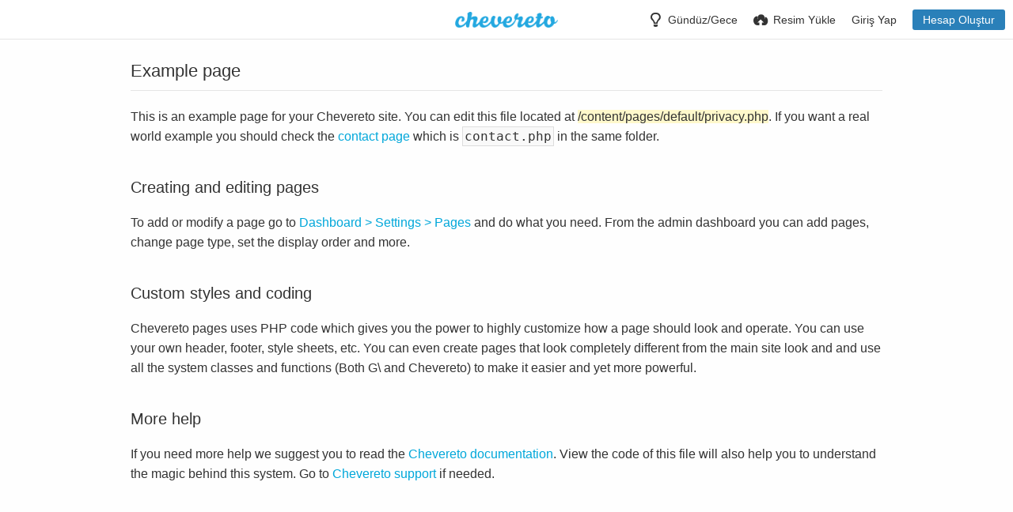

--- FILE ---
content_type: text/html; charset=utf-8
request_url: http://upanh.nhatkythuthuat.com/page/privacy/?lang=tr
body_size: 39550
content:
<!DOCTYPE HTML>
<html xml:lang="tr" lang="tr" dir="ltr" class="device-nonmobile tone-light top-bar-white unsafe-blur-off" prefix="og: http://ogp.me/ns#">

<head>
        <meta charset="utf-8">
    <meta name="apple-mobile-web-app-status-bar-style" content="black">
    <meta name="apple-mobile-web-app-capable" content="yes">
    <meta name="viewport" content="width=device-width, initial-scale=1">
    <meta name="theme-color" content="#FFFFFF">
            <title>Privacy - Úp ảnh (Türkçe)</title>

    <meta name="generator" content="Chevereto Free 1.3.0">
<link rel="stylesheet" href="http://upanh.nhatkythuthuat.com/lib/Peafowl/peafowl.min.css?198068b3cdca651ae033a746f970a50d">
<link rel="stylesheet" href="http://upanh.nhatkythuthuat.com/app/themes/Peafowl/style.min.css?198068b3cdca651ae033a746f970a50d">

<script data-cfasync="false">document.documentElement.className+=" js";var devices=["phone","phablet","tablet","laptop","desktop","largescreen"],window_to_device=function(){for(var e=[480,768,992,1200,1880,2180],t=[],n="",d=document.documentElement.clientWidth||document.getElementsByTagName("body")[0].clientWidth||window.innerWidth,c=0;c<devices.length;++c)d>=e[c]&&t.push(devices[c]);for(0==t.length&&t.push(devices[0]),n=t[t.length-1],c=0;c<devices.length;++c)document.documentElement.className=document.documentElement.className.replace(devices[c],""),c==devices.length-1&&(document.documentElement.className+=" "+n),document.documentElement.className=document.documentElement.className.replace(/\s+/g," ");if("laptop"==n||"desktop"==n){var o=document.getElementById("pop-box-mask");null!==o&&o.parentNode.removeChild(o)}};window_to_device(),window.onresize=window_to_device;function jQueryLoaded(){!function(n,d){n.each(readyQ,function(d,e){n(e)}),n.each(bindReadyQ,function(e,i){n(d).bind("ready",i)})}(jQuery,document)}!function(n,d,e){function i(d,e){"ready"==d?n.bindReadyQ.push(e):n.readyQ.push(d)}n.readyQ=[],n.bindReadyQ=[];var u={ready:i,bind:i};n.$=n.jQuery=function(n){return n===d||void 0===n?u:void i(n)}}(window,document);
            </script>


    <link rel="shortcut icon" href="http://upanh.nhatkythuthuat.com/content/images/system/default/favicon.png">
    <link rel="icon" type="image/png" href="http://upanh.nhatkythuthuat.com/content/images/system/default/favicon.png" sizes="192x192">
    <link rel="apple-touch-icon" href="http://upanh.nhatkythuthuat.com/content/images/system/default/favicon.png" sizes="180x180">

    <meta property="og:type" content="website" />
<meta property="og:url" content="http://upanh.nhatkythuthuat.com/page/privacy" />
<meta property="og:title" content="Úp ảnh online" />
<meta property="og:image" content="http://upanh.nhatkythuthuat.com/content/images/system/default/home_cover.jpg" />
<meta property="og:site_name" content="Úp ảnh" />
<meta name="twitter:card" content="summary">
<meta name="twitter:title" content="Privacy (Türkçe)">
<style>
a,
a.number-figures:hover, a.number-figures:hover *,
.input .icon-input-submit:hover, .input .icon-input-submit:focus, .input .icon-input-submit.focus,
.btn.default.outline, .pop-btn-text,
.top-bar.white .top-btn-text:hover:not(.btn), .top-bar.white .opened .top-btn-text:not(.btn),
.ios .top-bar.white .opened .top-btn-text:not(.btn),
.ios .top-bar.white .opened .top-btn-text:not(.top-btn-number),
.breadcrum-text a:hover,
.content-tabs li:hover a,
.upload-box-heading .icon,
.list-item-image-btn:hover span,
.content-listing-pagination a:hover {
	color: #00A7DA;
}

.menu-box [role=button]:hover,
input:focus, textarea:focus, select:focus, input.search:focus, .input-focus,
.tone-dark input:focus, .tone-dark textarea:focus, .tone-dark select:focus, .tone-dark input.search:focus, .tone-dark .input-focus,
.btn.default.outline,
.btn.active,
.content-tabs li:hover, .content-tabs li.current, .content-tabs li.visited, .content-tabs li.visited:hover,
.content-tabs li.current,
.list-item:hover .list-item-avatar-cover,
input:focus, textarea:focus, select:focus, input.search:focus, .input-focus,
.tone-dark input:focus, .tone-dark textarea:focus, .tone-dark select:focus, .tone-dark input.search:focus, .tone-dark .input-focus {
	border-color: #00A7DA;
}

.btn.active,
html:not(.phone) .pop-box-menu a:hover, .pop-box-menu a.focus,
.list-item-image-btn.liked,
.list-item-desc .user:hover {
	background-color: #00A7DA;
}

.pop-btn-text .arrow-down,
.top-bar.white .top-btn-text:hover .arrow-down, .top-bar.white .opened .arrow-down,
.ios .top-bar.white .opened .top-btn-text .arrow-down,
.header-content-breadcrum a:hover .arrow-down {
	border-top-color: #00A7DA;
}

.top-bar ul .pop-btn.current, .top-bar ul .top-btn-el.current {
	border-bottom-color: #00A7DA;
}

.header-content-breadcrum a:hover .arrow-right {
	border-left-color: #00A7DA;
}

</style>
            <link rel="alternate" hreflang="x-default" href="http://upanh.nhatkythuthuat.com/page/privacy">
            <link rel="alternate" hreflang="pl" href="http://upanh.nhatkythuthuat.com/page/privacy/?lang=pl">
<link rel="alternate" hreflang="he" href="http://upanh.nhatkythuthuat.com/page/privacy/?lang=he">
<link rel="alternate" hreflang="hu" href="http://upanh.nhatkythuthuat.com/page/privacy/?lang=hu">
<link rel="alternate" hreflang="fi" href="http://upanh.nhatkythuthuat.com/page/privacy/?lang=fi">
<link rel="alternate" hreflang="ru" href="http://upanh.nhatkythuthuat.com/page/privacy/?lang=ru">
<link rel="alternate" hreflang="pt-br" href="http://upanh.nhatkythuthuat.com/page/privacy/?lang=pt-BR">
<link rel="alternate" hreflang="ko" href="http://upanh.nhatkythuthuat.com/page/privacy/?lang=ko">
<link rel="alternate" hreflang="nl" href="http://upanh.nhatkythuthuat.com/page/privacy/?lang=nl">
<link rel="alternate" hreflang="th" href="http://upanh.nhatkythuthuat.com/page/privacy/?lang=th">
<link rel="alternate" hreflang="ar" href="http://upanh.nhatkythuthuat.com/page/privacy/?lang=ar">
<link rel="alternate" hreflang="cs" href="http://upanh.nhatkythuthuat.com/page/privacy/?lang=cs">
<link rel="alternate" hreflang="es" href="http://upanh.nhatkythuthuat.com/page/privacy/?lang=es">
<link rel="alternate" hreflang="de" href="http://upanh.nhatkythuthuat.com/page/privacy/?lang=de">
<link rel="alternate" hreflang="da" href="http://upanh.nhatkythuthuat.com/page/privacy/?lang=da">
<link rel="alternate" hreflang="sv" href="http://upanh.nhatkythuthuat.com/page/privacy/?lang=sv">
<link rel="alternate" hreflang="ja" href="http://upanh.nhatkythuthuat.com/page/privacy/?lang=ja">
<link rel="alternate" hreflang="lt-lt" href="http://upanh.nhatkythuthuat.com/page/privacy/?lang=lt-LT">
<link rel="alternate" hreflang="en" href="http://upanh.nhatkythuthuat.com/page/privacy/?lang=en">
<link rel="alternate" hreflang="et-ee" href="http://upanh.nhatkythuthuat.com/page/privacy/?lang=et-EE">
<link rel="alternate" hreflang="zh-tw" href="http://upanh.nhatkythuthuat.com/page/privacy/?lang=zh-TW">
<link rel="alternate" hreflang="sk" href="http://upanh.nhatkythuthuat.com/page/privacy/?lang=sk">
<link rel="alternate" hreflang="pt" href="http://upanh.nhatkythuthuat.com/page/privacy/?lang=pt">
<link rel="alternate" hreflang="nb" href="http://upanh.nhatkythuthuat.com/page/privacy/?lang=nb">
<link rel="alternate" hreflang="id" href="http://upanh.nhatkythuthuat.com/page/privacy/?lang=id">
<link rel="alternate" hreflang="it" href="http://upanh.nhatkythuthuat.com/page/privacy/?lang=it">
<link rel="alternate" hreflang="bg-bg" href="http://upanh.nhatkythuthuat.com/page/privacy/?lang=bg-BG">
<link rel="alternate" hreflang="uk" href="http://upanh.nhatkythuthuat.com/page/privacy/?lang=uk">
<link rel="alternate" hreflang="fr" href="http://upanh.nhatkythuthuat.com/page/privacy/?lang=fr">
<link rel="alternate" hreflang="tr" href="http://upanh.nhatkythuthuat.com/page/privacy/?lang=tr">
<link rel="alternate" hreflang="zh-cn" href="http://upanh.nhatkythuthuat.com/page/privacy/?lang=zh-CN">
<link rel="alternate" hreflang="el" href="http://upanh.nhatkythuthuat.com/page/privacy/?lang=el">
<link rel="alternate" hreflang="sr-rs" href="http://upanh.nhatkythuthuat.com/page/privacy/?lang=sr-RS">
<link rel="alternate" hreflang="fa" href="http://upanh.nhatkythuthuat.com/page/privacy/?lang=fa">
<link rel="alternate" hreflang="vi" href="http://upanh.nhatkythuthuat.com/page/privacy/?lang=vi">

</head>


<body id="privacy.php" class="">
                    <header id="top-bar" class="top-bar white">
            <div class="content-width">
                                <div id="logo" class="top-bar-logo"><a href="http://upanh.nhatkythuthuat.com"><img class="replace-svg" src="http://upanh.nhatkythuthuat.com/content/images/system/default/logo.png" alt="Úp ảnh"></a></div>

                                <ul class="top-bar-right float-right keep-visible">

                    
                    <li data-action="top-bar-tone" data-nav="tone" class="top-btn-el phone-hide" data-login-needed="true">
                        <span class="top-btn-text"><span class="icon icon-light-bulb"></span><span class="btn-text phone-hide phablet-hide">Gündüz/Gece</span></span>
                    </li>

                                            <li data-action="top-bar-upload" data-link="1" data-nav="upload" class="top-btn-el phone-hide" >
                            <a href="http://upanh.nhatkythuthuat.com/upload" class="top-btn-text"><span class="icon icon-cloud-upload"></span><span class="btn-text phone-hide phablet-hide">Resim Yükle</span></a>
                        </li>
                    
                                            <li id="top-bar-signin" data-nav="signin" class="top-btn-el">
                            <a href="http://upanh.nhatkythuthuat.com/login" class="top-btn-text"><span class="icon icon-login tablet-hide laptop-hide desktop-hide"></span><span class="text phone-hide phablet-hide">Giriş Yap</span></a>
                        </li>
                                                    <li id="top-bar-signup" data-nav="signup" class="phone-hide top-btn-el">
                                <a href="http://upanh.nhatkythuthuat.com/signup" class="top-btn-text top-btn-create-account btn blue text"><span class="icon icon-user2 phablet-hide tablet-hide laptop-hide desktop-hide"></span>Hesap Oluştur</a>
                            </li>
                                                                    
    </ul>

    </div>
        </header>
    
<div class="content-width">
	<div class="c24 center-box">
		<div class="header default-margin-bottom">
			<h1>Example page</h1>
		</div>
		<div class="text-content">
			
            <p>This is an example page for your Chevereto site. You can edit this file located at <span class="highlight">/content/pages/default/privacy.php</span>. If you want a real world example you should check the <a href="http://upanh.nhatkythuthuat.com/page/contact">contact page</a> which is <code>contact.php</code> in the same folder.</p>
			
			<h2>Creating and editing pages</h2>
			
			<p>To add or modify a page go to <a href="http://upanh.nhatkythuthuat.com/dashboard/settings/pages">Dashboard > Settings > Pages</a> and do what you need. From the admin dashboard you can add pages, change page type, set the display order and more.</p>
			
			<h2>Custom styles and coding</h2>
			
			<p>Chevereto pages uses PHP code which gives you the power to highly customize how a page should look and operate. You can use your own header, footer, style sheets, etc. You can even create pages that look completely different from the main site look and and use all the system classes and functions (Both G\ and Chevereto) to make it easier and yet more powerful.</p>
			
			<h2>More help</h2>
			
			<p>If you need more help we suggest you to read the <a href="https://v3-docs.chevereto.com/">Chevereto documentation</a>. View the code of this file will also help you to understand the magic behind this system. Go to <a href="https://chevereto.com/support">Chevereto support</a> if needed.</p>
			
		</div>
	</div>
</div>


<script>
	$(document).ready(function() {
		if(typeof CHV == "undefined") {
			CHV = {obj: {}, fn: {}, str:{}};
		} else {
			if(typeof CHV.obj.embed_tpl == "undefined") {
				CHV.obj.embed_tpl = {};
			}
		}
		CHV.obj.embed_tpl = {"links":{"label":"Linkler","options":{"viewer-links":{"label":"G\u00f6r\u00fcnt\u00fclenen ba\u011flant\u0131lar","template":"%URL_SHORT%","size":"viewer"},"direct-links":{"label":"Direk linkler","template":"%URL%","size":"full"}}},"html-codes":{"label":"HTML Kodlar\u0131","options":{"html-embed":{"label":"HTML (tam g\u00f6r\u00fcn\u00fcm)","template":"<img src=\"%URL%\" alt=\"%TITLE%\" border=\"0\">","size":"full"},"html-embed-full":{"label":"HTML (tam g\u00f6r\u00fcn\u00fcm ba\u011flant\u0131s\u0131)","template":"<a href=\"%URL_SHORT%\"><img src=\"%URL%\" alt=\"%FILENAME%\" border=\"0\"><\/a>","size":"full"},"html-embed-medium":{"label":"HTML Standart resim link","template":"<a href=\"%URL_SHORT%\"><img src=\"%MEDIUM_URL%\" alt=\"%MEDIUM_FILENAME%\" border=\"0\"><\/a>","size":"medium"},"html-embed-thumbnail":{"label":"HTML k\u00fc\u00e7\u00fck resim link","template":"<a href=\"%URL_SHORT%\"><img src=\"%THUMB_URL%\" alt=\"%THUMB_FILENAME%\" border=\"0\"><\/a>","size":"thumb"}}},"bbcodes":{"label":"BBKodlar\u0131","options":{"bbcode-embed":{"label":"BBCode (tam g\u00f6r\u00fcn\u00fcm)","template":"[img]%URL%[\/img]","size":"full"},"bbcode-embed-full":{"label":"BBCode (tam g\u00f6r\u00fcn\u00fcm ba\u011flant\u0131s\u0131)","template":"[url=%URL_SHORT%][img]%URL%[\/img][\/url]","size":"full"},"bbcode-embed-medium":{"label":"BB Standart resim link","template":"[url=%URL_SHORT%][img]%MEDIUM_URL%[\/img][\/url]","size":"medium"},"bbcode-embed-thumbnail":{"label":"BB k\u00fc\u00e7\u00fck resim link","template":"[url=%URL_SHORT%][img]%THUMB_URL%[\/img][\/url]","size":"thumb"}}},"markdown":{"label":"Markdown","options":{"markdown-embed":{"label":"Markdown dolu","template":"![%FILENAME%](%URL%)","size":"full"},"markdown-embed-full":{"label":"Markdown tam ba\u011flant\u0131l\u0131","template":"[![%FILENAME%](%URL%)](%URL_SHORT%)","size":"full"},"markdown-embed-medium":{"label":"Markdown orta ba\u011flant\u0131l\u0131","template":"[![%MEDIUM_FILENAME%](%MEDIUM_URL%)](%URL_SHORT%)","size":"medium"},"markdown-embed-thumbnail":{"label":"\u0130\u015faretleme k\u00fc\u00e7\u00fck resmi ba\u011flant\u0131l\u0131","template":"[![%THUMB_FILENAME%](%THUMB_URL%)](%URL_SHORT%)","size":"thumb"}}}};
	});
</script>
<div data-modal="form-embed-codes" class="hidden">
	<span class="modal-box-title">Embed (Paylaşım) Kodları</span>
	<div class="input-label margin-bottom-0 copy-hover-display">
		<div class="c7 margin-bottom-10">
			<select name="form-embed-toggle" id="form-embed-toggle" class="text-input" data-combo="form-embed-toggle-combo">
				<optgroup label="Linkler">
	<option value="viewer-links" data-size="viewer">Görüntülenen bağlantılar</option>
	<option value="direct-links" data-size="full">Direk linkler</option>
</optgroup><optgroup label="HTML Kodları">
	<option value="html-embed" data-size="full">HTML (tam görünüm)</option>
	<option value="html-embed-full" data-size="full">HTML (tam görünüm bağlantısı)</option>
	<option value="html-embed-medium" data-size="medium">HTML Standart resim link</option>
	<option value="html-embed-thumbnail" data-size="thumb">HTML küçük resim link</option>
</optgroup><optgroup label="BBKodları">
	<option value="bbcode-embed" data-size="full">BBCode (tam görünüm)</option>
	<option value="bbcode-embed-full" data-size="full">BBCode (tam görünüm bağlantısı)</option>
	<option value="bbcode-embed-medium" data-size="medium">BB Standart resim link</option>
	<option value="bbcode-embed-thumbnail" data-size="thumb">BB küçük resim link</option>
</optgroup><optgroup label="Markdown">
	<option value="markdown-embed" data-size="full">Markdown dolu</option>
	<option value="markdown-embed-full" data-size="full">Markdown tam bağlantılı</option>
	<option value="markdown-embed-medium" data-size="medium">Markdown orta bağlantılı</option>
	<option value="markdown-embed-thumbnail" data-size="thumb">İşaretleme küçük resmi bağlantılı</option>
</optgroup>			</select>
		</div>
		<div id="form-embed-toggle-combo">
			<div data-combo-value="viewer-links" class="switch-combo">
							<textarea id="modal-embed-code-0" class="r3 resize-vertical" name="viewer-links" data-size="viewer" data-focus="select-all"></textarea>
							<button class="input-action" data-action="copy" data-action-target="#modal-embed-code-0">Kopyala</button>
						</div>
<div data-combo-value="direct-links" class="switch-combo soft-hidden">
							<textarea id="modal-embed-code-1" class="r3 resize-vertical" name="direct-links" data-size="full" data-focus="select-all"></textarea>
							<button class="input-action" data-action="copy" data-action-target="#modal-embed-code-1">Kopyala</button>
						</div>
<div data-combo-value="html-embed" class="switch-combo soft-hidden">
							<textarea id="modal-embed-code-2" class="r3 resize-vertical" name="html-embed" data-size="full" data-focus="select-all"></textarea>
							<button class="input-action" data-action="copy" data-action-target="#modal-embed-code-2">Kopyala</button>
						</div>
<div data-combo-value="html-embed-full" class="switch-combo soft-hidden">
							<textarea id="modal-embed-code-3" class="r3 resize-vertical" name="html-embed-full" data-size="full" data-focus="select-all"></textarea>
							<button class="input-action" data-action="copy" data-action-target="#modal-embed-code-3">Kopyala</button>
						</div>
<div data-combo-value="html-embed-medium" class="switch-combo soft-hidden">
							<textarea id="modal-embed-code-4" class="r3 resize-vertical" name="html-embed-medium" data-size="medium" data-focus="select-all"></textarea>
							<button class="input-action" data-action="copy" data-action-target="#modal-embed-code-4">Kopyala</button>
						</div>
<div data-combo-value="html-embed-thumbnail" class="switch-combo soft-hidden">
							<textarea id="modal-embed-code-5" class="r3 resize-vertical" name="html-embed-thumbnail" data-size="thumb" data-focus="select-all"></textarea>
							<button class="input-action" data-action="copy" data-action-target="#modal-embed-code-5">Kopyala</button>
						</div>
<div data-combo-value="bbcode-embed" class="switch-combo soft-hidden">
							<textarea id="modal-embed-code-6" class="r3 resize-vertical" name="bbcode-embed" data-size="full" data-focus="select-all"></textarea>
							<button class="input-action" data-action="copy" data-action-target="#modal-embed-code-6">Kopyala</button>
						</div>
<div data-combo-value="bbcode-embed-full" class="switch-combo soft-hidden">
							<textarea id="modal-embed-code-7" class="r3 resize-vertical" name="bbcode-embed-full" data-size="full" data-focus="select-all"></textarea>
							<button class="input-action" data-action="copy" data-action-target="#modal-embed-code-7">Kopyala</button>
						</div>
<div data-combo-value="bbcode-embed-medium" class="switch-combo soft-hidden">
							<textarea id="modal-embed-code-8" class="r3 resize-vertical" name="bbcode-embed-medium" data-size="medium" data-focus="select-all"></textarea>
							<button class="input-action" data-action="copy" data-action-target="#modal-embed-code-8">Kopyala</button>
						</div>
<div data-combo-value="bbcode-embed-thumbnail" class="switch-combo soft-hidden">
							<textarea id="modal-embed-code-9" class="r3 resize-vertical" name="bbcode-embed-thumbnail" data-size="thumb" data-focus="select-all"></textarea>
							<button class="input-action" data-action="copy" data-action-target="#modal-embed-code-9">Kopyala</button>
						</div>
<div data-combo-value="markdown-embed" class="switch-combo soft-hidden">
							<textarea id="modal-embed-code-10" class="r3 resize-vertical" name="markdown-embed" data-size="full" data-focus="select-all"></textarea>
							<button class="input-action" data-action="copy" data-action-target="#modal-embed-code-10">Kopyala</button>
						</div>
<div data-combo-value="markdown-embed-full" class="switch-combo soft-hidden">
							<textarea id="modal-embed-code-11" class="r3 resize-vertical" name="markdown-embed-full" data-size="full" data-focus="select-all"></textarea>
							<button class="input-action" data-action="copy" data-action-target="#modal-embed-code-11">Kopyala</button>
						</div>
<div data-combo-value="markdown-embed-medium" class="switch-combo soft-hidden">
							<textarea id="modal-embed-code-12" class="r3 resize-vertical" name="markdown-embed-medium" data-size="medium" data-focus="select-all"></textarea>
							<button class="input-action" data-action="copy" data-action-target="#modal-embed-code-12">Kopyala</button>
						</div>
<div data-combo-value="markdown-embed-thumbnail" class="switch-combo soft-hidden">
							<textarea id="modal-embed-code-13" class="r3 resize-vertical" name="markdown-embed-thumbnail" data-size="thumb" data-focus="select-all"></textarea>
							<button class="input-action" data-action="copy" data-action-target="#modal-embed-code-13">Kopyala</button>
						</div>
		</div>
	</div>
</div>


<script defer data-cfasync="false" src="http://upanh.nhatkythuthuat.com/lib/Peafowl/js/scripts.min.js?198068b3cdca651ae033a746f970a50d" id="jquery-js" onload="jQueryLoaded(this, event)"></script>
<script defer data-cfasync="false" src="http://upanh.nhatkythuthuat.com/lib/Peafowl/peafowl.min.js?198068b3cdca651ae033a746f970a50d" id="peafowl-js"></script>
<script defer data-cfasync="false" src="http://upanh.nhatkythuthuat.com/app/lib/chevereto.min.js?198068b3cdca651ae033a746f970a50d" id="chevereto-js"></script>
<script data-cfasync="false">var CHEVERETO = {"id":"free","edition":"Chevereto Free","version":"1.3.0","source":{"label":"chevereto\/chevereto-free","url":"https:\/\/github.com\/chevereto\/chevereto-free"},"api":{"download":"https:\/\/chevereto.com\/api\/download","get":{"info":"https:\/\/chevereto.com\/api\/get\/info\/free"}}}</script>

	<script type="application/ld+json">
		{
			"@context": "http://schema.org",
			"@type": "WebSite",
			"url": "http://upanh.nhatkythuthuat.com",
			"potentialAction": {
				"@type": "SearchAction",
				"target": "http://upanh.nhatkythuthuat.com/search/images/?q={q}",
				"query-input": "required name=q"
			}
		}
	</script>

<script data-cfasync="false">
	document.getElementById("chevereto-js").addEventListener("load", function() {
		PF.obj.devices = window.devices;
		PF.fn.window_to_device = window.window_to_device;
		PF.obj.config.base_url = "http://upanh.nhatkythuthuat.com";
		PF.obj.config.json_api = "http://upanh.nhatkythuthuat.com/json";
				PF.obj.config.listing.items_per_page = "24";
		PF.obj.config.listing.device_to_columns = {"phone":"1","phablet":"3","tablet":"4","laptop":"5","desktop":"6","largescreen":"6"};
		PF.obj.config.auth_token = "ba366f5465ddcedc392e43a622d096ca3cf7ac51";

		PF.obj.l10n = {"Invalid email":["Ge\u00e7ersiz Mail Adresi. L\u00fctfen Kontrol Ediniz."],"Invalid username":["Ge\u00e7ersiz Kullan\u0131c\u0131 Ad\u0131"],"Invalid password":["Ge\u00e7ersiz \u015eifre. L\u00fctfen kontrol ederek tekrar deneyiniz."],"Invalid website mode":["Ge\u00e7ersiz website modu."],"From email address":["G\u00f6nderen e-posta adresi"],"Sender email for emails sent to users.":["E-Posta g\u00f6nderilecek kullan\u0131c\u0131lar\u0131n mail adres veya adreslerini belirtiniz."],"Incoming email address":["Gelen e-posta adresi"],"Recipient for contact form and system alerts.":["Hatalar ve sistem uyar\u0131lar\u0131 i\u00e7in ileti\u015fim formu"],"Website mode":["Website modu"],"You can switch the website mode anytime.":["Web sayfas\u0131 modunu diledi\u011finiz zaman de\u011fi\u015ftirebilirsiniz."],"Community":["Topluluk"],"Personal":["Ki\u015fisel"],"Installed version is v%s":["Y\u00fckl\u00fc s\u00fcr\u00fcm % s"],"Can't connect to %s":["%s'ye ba\u011flan\u0131lam\u0131yor"],"Last available release is v%s":["Son kullan\u0131labilir s\u00fcr\u00fcm % s"],"Update needed, proceeding to download":["G\u00fcncelleme gerekli, indirme i\u015flemi devam ediyor"],"No update needed":["G\u00fcncelleme gerekli de\u011fil"],"System files already up to date":["Sistem dosyalar\u0131 zaten g\u00fcncel"],"Starting v%s download":["V % s indiriliyor"],"Downloaded v%s, proceeding to extraction":["\u0130ndirilen %s \u00e7\u0131karma i\u015flemine devam ediliyor"],"Attempting to extract v%s":["%s dosyalar \u00e7\u0131kar\u0131lmay\u0131 deneniyor"],"Extraction completed":["Ekstraksiyon tamamland\u0131"],"Proceding to install the update":["G\u00fcncellemeyi y\u00fcklemek i\u00e7in prosed\u00fcr"],"Update failed":["G\u00fcncelleme ba\u015far\u0131s\u0131z oldu"],"Update in progress":["G\u00fcncelleme devam ediyor"],"Missing %s file":["%s dosyas\u0131 eksik"],"Invalid license info":["Ge\u00e7ersiz lisans bilgisi"],"Invalid license key":["Ge\u00e7ersiz lisans anahtar\u0131"],"Can't save file":["Dosya kaydedilemedi"],"Can't download %s":["%s dosyas\u0131 indirilemiyor"],"Can't extract %s":["%s \u00e7\u0131kart\u0131lam\u0131yor"],"Can't create %s directory - %e":["%s dizini olu\u015fturulam\u0131yor - %e"],"Can't update %s file - %e":["Dosya %s g\u00fcncellenemedi - %e"],"Check the errors in the form to continue.":["L\u00fctfen devam etmek i\u00e7in hatalar\u0131 kontrol ediniz."],"You must enter the album name.":["Alb\u00fcm ismi girmelisiniz."],"Confirm":["Onayla"],"The content has been approved.":["\u0130\u00e7erik onayland\u0131."],"Select existing album":["Mevcut olan alb\u00fcm\u00fc se\u00e7in"],"An error occurred. Please try again later.":["Bir hata olu\u015ftu. L\u00fctfen daha sonra tekrar deneyin."],"Please select a valid image file type.":["L\u00fctfen ge\u00e7erli bir dosya t\u00fcr\u00fc se\u00e7iniz."],"Please select a picture of at most %s size.":["L\u00fctfen en fazla %s boyutunda bir resim se\u00e7iniz."],"Profile image updated.":["Profil resmini g\u00fcncelledi."],"Profile background image updated.":["Profil arka plan g\u00f6r\u00fcnt\u00fcs\u00fc g\u00fcncellendi."],"Profile background image deleted.":["Profil arka plan resim silindi."],"Error deleting profile background image.":["Profil arka plan resmi silinirken hata olu\u015ftu"],"Passwords don't match":["\u015eifreleriniz e\u015fle\u015fmiyor"],"Update available v%s":["Mevcut v % s g\u00fcncellemesi"],"There is an update available for your system. You can automatic download and install this update or go to %s to proceed to download the file.":["Sisteminiz i\u00e7in bir g\u00fcncelleme var. Bu g\u00fcncellemeyi otomatik olarak indirebilir ve y\u00fckleyebilir veya dosyay\u0131 indirmeye devam etmek i\u00e7in % s \u00f6\u011fesine gidebilirsiniz ."],"The release notes for this update are:":["G\u00fcncelleme i\u00e7in s\u00fcr\u00fcm notlar\u0131"],"Update now":["\u015eimdi g\u00fcncelle"],"or":["veya"],"cancel":["\u0130ptal Et"],"This website is running latest %s version":["Bu web sitesi en son %s s\u00fcr\u00fcm\u00fcn\u00fc \u00e7al\u0131\u015ft\u0131r\u0131yor"],"loading":["Y\u00fckleniyor..."],"Toggle select":["Se\u00e7imi de\u011fi\u015ftir"],"Like":["Be\u011fen"],"Toggle flag":["Ge\u00e7i\u015f bayra\u011f\u0131"],"Edit":["D\u00fczenle"],"Album":["Alb\u00fcm","Alb\u00fcmler"],"Approve":["Onayla"],"Delete":["Sil"],"Close":["\u00c7\u0131k\u0131\u015f"],"Previous":["\u00d6nceki"],"Next":["Sonraki"],"Clipboard image":["Pano resmi"],"File too big.":["Dosya \u00e7ok b\u00fcy\u00fck."],"Invalid or unsupported file format.":["Ge\u00e7ersiz veya desteklenmeyen dosya format\u0131."],"Some files couldn't be added":["Baz\u0131 dosyalar eklenemedi"],"image":["resim","resimler"],"%s's Albums":["%s Alb\u00fcmleri"],"Image edited successfully.":["Resim ba\u015far\u0131yla d\u00fczenlendi."],"private":["Gizli"],"Album edited successfully.":["Alb\u00fcm ba\u015far\u0131yla d\u00fczenlendi."],"Invalid URL key.":["Ge\u00e7ersiz URL key"],"Category URL key already being used.":["Kategori URL anahtar\u0131 zaten kullan\u0131l\u0131yor."],"Category successfully deleted.":["Kategori ba\u015far\u0131yla silindi."],"Category %s added.":["Kategori %s eklendi."],"Invalid expiration date.":["Ge\u00e7ersiz son kullanma tarihi."],"IP %s already banned.":["\u0130P %s zaten yasakland\u0131."],"IP %s banned.":["\u0130P % yasakland\u0131."],"IP ban successfully deleted.":["IP yasa\u011f\u0131 ba\u015far\u0131yla silindi."],"Please fill all the required fields.":["L\u00fctfen t\u00fcm gerekli alanlar\u0131 doldurun."],"Invalid storage capacity value. Make sure to use a valid format.":["Ge\u00e7ersiz depolama kapasitesi de\u011feri. Ge\u00e7erli bir format kulland\u0131\u011f\u0131n\u0131zdan emin olun."],"Storage capacity can't be lower than its current usage (%s).":["Depolama kapasitesi bundan daha d\u00fc\u015f\u00fck olamaz. (%s)."],"Invalid URL.":["Ge\u00e7ersiz URL."],"Storage successfully edited.":["Depolama ba\u015far\u0131yla d\u00fczenlenmi\u015ftir."],"User added successfully.":["Kullan\u0131c\u0131 ba\u015far\u0131yla eklendi."],"The content has been deleted.":["\u0130\u00e7erik ba\u015far\u0131yla silindi."],"The content has been moved.":["\u0130\u00e7erik ta\u015f\u0131nd\u0131."],"Select":["Se\u00e7iniz"],"Unselect":["Se\u00e7imleri S\u0131f\u0131rla"],"The content has been edited.":["\u0130\u00e7erik d\u00fczenlendi."],"Import job ID %s added successfully, you can process the import now":["%s  alma i\u015f kimli\u011fi ba\u015far\u0131yla eklendi, i\u00e7e aktarmay\u0131 \u015fimdi i\u015fleyebilirsiniz"],"Select number of threads":["Konu say\u0131s\u0131n\u0131 se\u00e7in"],"Import job ID %s is being processed now":["%s i\u00e7e aktarma i\u015fi kimli\u011fi \u015fu anda i\u015fleniyor"],"Import ID %s removed":["%s ithalat kimli\u011fi kald\u0131r\u0131ld\u0131"],"Spam detected":["Spam tespit edildi"],"album":["alb\u00fcm","alb\u00fcmler"],"Flooding detected. You can only upload %limit% %content% per %time%":["Ta\u015fk\u0131n tespit edildi.  %time%  Zaman ba\u015f\u0131na yaln\u0131zca %limit% %content% y\u00fckleyebilirsiniz"],"Untitled":["Ba\u015fl\u0131ks\u0131z \/ isimsiz"],"%s's images":["%s'in resimleri"],"Note: This content is private but anyone with the link will be able to see this.":["Not: Bu i\u00e7erik \u00f6zeldir ama linke sahip olan birisi i\u00e7eri\u011fi g\u00f6r\u00fcnt\u00fcleyebilir."],"Note: This content is password protected. Remember to pass the content password to share.":["Not: Bu i\u00e7erik \u015fifre korumal\u0131d\u0131r. \u0130\u00e7erigi payla\u015fmak i\u00e7in \u015fifreyide payla\u015fman\u0131z gerekir."],"Note: This content is private. Change privacy to \"public\" to share.":["Not: Bu i\u00e7erik \u00f6zeldir. Payla\u015fmak i\u00e7in gizlilik ayarlar\u0131n\u0131 de\u011fi\u015ftirin"],"Private":["\u00d6zel"],"Public":["Genel"],"Me":["Ben"],"Link":["Link"],"Password":["\u015eifre"],"view":["g\u00f6r\u00fcnt\u00fcleme","g\u00f6r\u00fcnt\u00fclemeler"],"After %n %t":["Sonra %n %t"],"minute":["dakika","dakika"],"hour":["saat","saat"],"day":["g\u00fcn","g\u00fcn"],"week":["hafta","hafta"],"month":["ay","ay"],"year":["y\u0131l","y\u0131l"],"Don't autodelete":["Otomatik silme"],"Duplicated upload":["\u00c7ift y\u00fcklendi"],"Private upload":["Gizli y\u00fckleme"],"like":["be\u011fen","be\u011feniler"],"Recent":["Son y\u00fcklenen"],"Trending":["Trend olanlar"],"Top users":["En iyi kullan\u0131c\u0131lar"],"Most recent":["Yeni y\u00fcklenen resimler"],"Oldest":["Eskiler"],"Most viewed":["En \u00e7ok g\u00f6r\u00fcnt\u00fclenen resimler"],"Popular":["Pop\u00fcler"],"Most liked":["\u00c7ok be\u011fenilen"],"Explore":["Ara\u015ft\u0131r (ke\u015ffet)"],"Animated":["Hareketli"],"Search":["Arama"],"People":["\u0130nsan"],"Image":["Resim","Resimler"],"User":["\u00dcye","\u00dcyeler"],"adult":["yeti\u015fkin"],"teen":["gen\u00e7"],"Content of type %s is forbidden":["%s t\u00fcr\u00fc i\u00e7erikler yasakt\u0131r."],"Can't create %s destination dir":["%s Hedef dizin olu\u015fturulam\u0131yor"],"Can't open %s for writing":["%s yaz\u0131 i\u00e7in a\u00e7\u0131lamaz"],"Internal":["Intern"],"Can't insert storage.":["Depolama eklenemiyor."],"Can't update storage details.":["Depolama detaylar\u0131 g\u00fcncellenemiyor."],"requires %s":["gerektirir %s"],"Unlimited":["S\u0131n\u0131rs\u0131z"],"used":["Eski"],"Private profile":["\u00d6zel profil"],"second":["saniye","saniye"],"%s ago":["%s \u00f6nce"],"moments ago":["dakika \u00f6nce"],"Dashboard":["Y\u00f6netim Paneli"],"There is an update available for your system. Go to %s to download and install this update.":["Sisteminiz i\u00e7in bir g\u00fcncelleme var. G\u00fcncellemeyi indirmek ve y\u00fcklemek i\u00e7in %s gidin."],"System database is outdated. You need to run the <a href=\"%s\">update<\/a> tool.":["Veritaban\u0131 g\u00fcncel de\u011fil. G\u00fcncelleme <a href=\"%s\">update<\/a> yaz\u0131l\u0131m\u0131n\u0131 \u00e7al\u0131\u015ft\u0131r\u0131n."],"Website is in maintenance mode. To revert this setting go to <a href=\"%s\">Dashboard > Settings<\/a>.":["Website bak\u0131m modunda. Geri almak i\u00e7in \u015furaya gidin <a href=\"%s\">Panel> Ayarlar\u0131<\/a>."],"You should disable PHP error reporting for production enviroment. Go to <a href='%s'>System settings<\/a> to revert this setting.":["PHP hata bildirimi canl\u0131 sistemlerde devre d\u0131\u015f\u0131 b\u0131rak\u0131lmal\u0131d\u0131r. Bu ayar\u0131 de\u011fi\u015ftirmek i\u00e7in <a href='%s'> sistem ayarlar\u0131na <\/a> gidin."],"You haven't changed the default email settings. Go to <a href='%s'>Email settings<\/a> to fix this.":["Varsay\u0131lan posta ayarlar\u0131n\u0131 ayarlamad\u0131n\u0131z. Bunu d\u00fczeltmek i\u00e7in  <a href='%s'>e-posta ayarlar\u0131na<\/a> gidininiz."],"There is an update available for your Chevereto based website.":["Chevereto tabanl\u0131 web siteniz i\u00e7in bir g\u00fcncelleme var."],"admin dashboard":["y\u00f6netici paneli"],"You can apply this update directly from your %a or download it from %s and then manually install it.":["Bu g\u00fcncellemeyi do\u011frudan %a 'dan ba\u015flayabilir veya manuel olarak indirebilir ve %s 'den y\u00fckleyebilirsiniz."],"view on %s":["%s \u00fczerinde izle"],"cookie policy":["\u00c7erez politikas\u0131"],"We use our own and third party cookies to improve your browsing experience and our services. If you continue using our website is understood that you accept this %cookie_policy_link.":["Tarama deneyiminizi ve hizmetlerimizi geli\u015ftirmek i\u00e7in kendi ve \u00fc\u00e7\u00fcnc\u00fc taraf \u00e7erezleri kullan\u0131yoruz. Web sitemizi kullanmaya devam ederseniz, bu  %cookie_policy_link'i kabul etti\u011finizi anl\u0131yoruz."],"I understand":["Anl\u0131yorum"],"Forgot password?":["\u015eifremi unuttum?"],"Reset password":["\u015eifrenizi s\u0131f\u0131rlay\u0131n"],"Resend account activation":["Hesap etkinle\u015ftirme kodunu tekrar g\u00f6nder"],"Add your email address":["E-posta adresinizi ekleyin"],"Email changed":["E-posta adresiniz de\u011fi\u015ftirildi"],"%s says you are a robot":["%s senin bir robot oldu\u011funu s\u00f6yl\u00fcyor"],"Invalid Username\/Email":["Ge\u00e7ersiz kullan\u0131c\u0131 ad\u0131 \/ e-posta adresi"],"User doesn't have an email.":["Kullan\u0131c\u0131n\u0131n e-posta hesab\u0131 yok."],"Request denied":["\u0130stek reddedildi"],"Account needs to be activated to use this feature":["Bu hesab\u0131n kullan\u0131lmas\u0131 i\u00e7in etkinle\u015ftirilmesi gereklidir. L\u00fctfen mail adresinizi kontrol ederek hesab\u0131n\u0131z\u0131 etkinle\u015ftiriniz."],"Account already activated":["Hesap zaten aktif"],"Allow up to 15 minutes for the email. You can try again later.":["Mail i\u00e7in l\u00fctfen 15 dakika bekleyip tekrar kontrol ediniz."],"Reset your password at %s":["%s \u015fifrenizi s\u0131f\u0131rlay\u0131n\u0131z"],"Confirmation required at %s":["%s onaylanmas\u0131 gerekli"],"Welcome to %s":["Ho\u015fgeldin %s"],"Email already being used":["Bu mail adresi kullan\u0131lmaktad\u0131r."],"Password required":["\u015eifre gerekli"],"Share":["Payla\u015f"],"Embed codes":["Embed (Payla\u015f\u0131m) Kodlar\u0131"],"Full info":["Geni\u015f bilgi"],"%a album hosted in %w":["%a oran\u0131nda bir alb\u00fcm saklan\u0131r"],"Stats":["\u0130statistikler"],"Images":["Resimler"],"Albums":["Alb\u00fcmler"],"Users":["Kullan\u0131c\u0131lar"],"Settings":["Ayarlar"],"Bulk importer":["Eylem \u00e7a\u011fr\u0131s\u0131"],"Chevereto version":["Chevereto versiyon"],"install update":["G\u00fcncelleme y\u00fckleniyor"],"check for updates":["g\u00fccelle\u015ftirmeleri kontrol et"],"Support":["Destek"],"Need help? Go to %s and you will get help quickly.":["Yard\u0131ma m\u0131 ihtiyac\u0131n\u0131z var? %s  adresine gidin ve h\u0131zl\u0131 bir \u015fekilde yard\u0131m al\u0131n."],"PHP version":["PHP versiyon"],"Server":["Sunucu"],"MySQL version":["MySQL versiyon"],"MySQL server info":["MySQL sunucusu bilgisi"],"GD Library":["GD K\u00fct\u00fcphanesi"],"File uploads":["Dosya y\u00fcklemeleri"],"Enabled":["A\u00e7\u0131k"],"Disabled":["Kapal\u0131"],"Max. upload file size":["Maksimum y\u00fckleme dosyas\u0131 boyutu"],"Max. post size":["Maksimum mesaj boyutu"],"Max. execution time":["Maksimum y\u00fcr\u00fctme zaman\u0131"],"%d second":["%d saniye","%d saniyeler"],"Memory limit":["Haf\u0131za boyutu"],"Rebuild stats":["\u0130statistikleri yeniden olu\u015ftur"],"Connecting IP":["IP Ba\u011flant\u0131s\u0131"],"Not your IP?":["IP adresiniz de\u011fil mi?"],"Links":["Linkler"],"Collaboration":["\u0130\u015fbirli\u011fi"],"Documentation":["Belgeleme"],"Changelog":["De\u011fi\u015fiklikler"],"Bug tracking":["Hata izleme"],"Website":["Site adresi"],"Content":["\u0130\u00e7erik"],"Pages":["Sayfalar"],"Listings":["Listeler"],"Image upload":["Resim Y\u00fckle"],"Categories":["Kategoriler"],"Consent screen":["Onay mesaj\u0131"],"Flood protection":["Koruma"],"Theme":["Tema"],"Homepage":["Anasayfa"],"Banners":["Bannerler"],"System":["Sistem"],"Routing":["Y\u00f6nlendirme"],"Languages":["Dil"],"External storage":["Harici depolama"],"Email":["Mail"],"Social networks":["Sosyal a\u011flar"],"External services":["D\u0131\u015f hizmetler (harici servis)"],"IP bans":["\u0130p banlama"],"Additional settings":["\u0130lave ayarlar"],"Tools":["Ara\u00e7lar"],"Can't delete all homepage cover images":["T\u00fcm ba\u015fl\u0131k resimleri silinemez"],"Homepage cover image deleted":["Kapak resmi silinmi\u015f"],"Local":["Yerel"],"External":["Harici"],"All":["Hepsi"],"search content":["\u0130\u00e7erik Arama"],"Add page":["Sayfa ekle"],"Edit page ID %s":["Sayfa kimli\u011fini d\u00fczenle %s"],"The page has been added successfully.":["Sayfa ba\u015far\u0131yla eklendi."],"The page has been deleted.":["Sayfa silindi."],"homepage":["Web sitesi"],"Before main title (%s)":["Ana ba\u015fl\u0131ktan \u00f6nce (%s)"],"After call to action (%s)":["Call to Action\" (%s) tarafindan"],"After cover (%s)":["Kapak resmine g\u00f6re (%s)"],"After listing (%s)":["Listeleme g\u00f6re (%s)"],"Before pagination":["Sayfa numaraland\u0131rmadan \u00f6nce"],"After pagination":["Sayfa numaraland\u0131r\u0131ld\u0131ktan sonra"],"Content (image and album)":["\u0130\u00e7erik (g\u00f6r\u00fcnt\u00fc ve alb\u00fcm)"],"Tab about column":["G\u00f6r\u00fcnt\u00fc detaylar\u0131na ek olarak"],"Before comments":["Yorumlardan \u00f6nce"],"Image page":["Resim sayfas\u0131"],"Inside viewer top (image page)":["\u0130\u00e7 izleyici \u00fcst (resim sayfas\u0131)"],"Inside viewer foot (image page)":["\u0130\u00e7 izleyici ayak (resim sayfas\u0131)"],"After image viewer (image page)":["Resim g\u00f6r\u00fcnt\u00fcleyici (g\u00f6r\u00fcnt\u00fc sayfas\u0131) sonra"],"Before header (image page)":["Ba\u015fl\u0131ktan \u00f6nce (resim sayfas\u0131)"],"After header (image page)":["Ba\u015fl\u0131\u011f\u0131ndan sonra (resim sayfas\u0131)"],"Footer (image page)":["Alt (g\u00f6r\u00fcnt\u00fc sayfas\u0131)"],"Album page":["Alb\u00fcm sayfas\u0131"],"Before header (album page)":["Ba\u015fl\u0131ktan \u00f6nce (alb\u00fcm sayfas\u0131)"],"After header (album page)":["Ba\u015fl\u0131\u011f\u0131ndan sonra (alb\u00fcm sayfas\u0131)"],"User profile page":["Kullan\u0131c\u0131 Profil Sayfas\u0131"],"After top (user profile)":["\u00dcst sonra (kullan\u0131c\u0131 profili)"],"Before listing (user profile)":["Listeleme \u00f6nce (kullan\u0131c\u0131 profili)"],"Explore page":["Sayfay\u0131 ke\u015ffedin"],"After top (explore page)":["\u00dcst sonra (sayfa ke\u015ffetmek)"],"NSFW":["NSFW"],"Invalid website name":["Ge\u00e7ersiz website adresi"],"Invalid language":["Ge\u00e7ersiz dil dosyas\u0131"],"Invalid timezone":["Ge\u00e7ersiz zaman dilimi"],"Invalid value: %s":["Ge\u00e7ersiz de\u011fer: %s"],"Invalid upload storage mode":["Ge\u00e7ersiz resim y\u00fckleme modu"],"Invalid upload filenaming":["Ge\u00e7ersiz resim isimleri"],"Invalid thumb width":["Ge\u00e7ersiz k\u00fc\u00e7\u00fck resim geni\u015fli\u011fi"],"Invalid thumb height":["Ge\u00e7ersiz k\u00fc\u00e7\u00fck (trumb) resim y\u00fcksekli\u011fi"],"Invalid medium size":["Ge\u00e7ersiz medya boyutu"],"Invalid watermark percentage":["Watermark y\u00fczdesi ge\u00e7ersiz"],"Invalid watermark opacity":["Opakl\u0131k de\u011feri ge\u00e7ersiz"],"Invalid theme":["Ge\u00e7ersiz Tema ! L\u00fctfen Ayarlar\u0131n\u0131z\u0131 Kontrol Ediniz."],"Invalid value":["Ge\u00e7ersiz de\u011fer"],"Invalid theme tone":["Ge\u00e7ersiz tema tonu."],"Invalid theme main color":["Teman\u0131n ge\u00e7ersiz ana rengi"],"Invalid theme top bar button color":["Tema ana \u00e7ubu\u011fu d\u00fc\u011fmelerinin ge\u00e7ersiz rengi"],"Invalid theme image listing size":["Ge\u00e7ersiz tema listeleme boyutu."],"Invalid user id":["Ge\u00e7ersiz Kullan\u0131c\u0131 ID"],"Invalid email mode":["Ge\u00e7ersiz e-posta modu"],"Invalid SMTP port":["Ge\u00e7ersiz SMTP portu"],"Invalid SMTP security":["Ge\u00e7ersiz SMTP"],"Invalid personal mode user ID":["\u00d6zel mod i\u00e7in ge\u00e7ersiz kullan\u0131c\u0131 kimli\u011fi"],"Invalid or reserved route":["Ge\u00e7ersiz veya ayr\u0131lm\u0131\u015f rota"],"Invalid website privacy mode":["Web sitesinin ge\u00e7ersiz gizlilik modu"],"Invalid website content privacy mode":["Ge\u00e7ersiz website i\u00e7erik gizlilik modu."],"Invalid homepage style":["Ge\u00e7ersiz stil"],"Invalid homepage call to action button color":["\"Call to Action\" d\u00fc\u011fmesinin ge\u00e7ersiz rengi"],"Invalid homepage call to action functionality":["Ge\u00e7ersiz \"Call to Action\" i\u015flevi"],"Invalid title":["Ge\u00e7ersiz ba\u015fl\u0131k"],"Invalid status":["Ge\u00e7ersiz durum"],"Invalid type":["Ge\u00e7ersiz t\u00fcr"],"Invalid visibility":["Ge\u00e7ersiz g\u00f6r\u00fcn\u00fcrl\u00fck"],"Invalid internal type":["Ge\u00e7ersiz dahili t\u00fcr"],"Invalid target attribute":["Ge\u00e7ersiz hedefler \u00f6zelli\u011fi"],"Invalid rel attribute":["Ge\u00e7ersiz rel-Attribut"],"Invalid icon":["Ge\u00e7ersiz simge"],"Invalid URL key":["Ge\u00e7ersiz URL anahtar\u0131"],"Invalid file path":["Ge\u00e7ersiz dosya yolu"],"Invalid link URL":["Ge\u00e7ersiz ba\u011flant\u0131 URL'si"],"Invalid user minimum age":["Kullan\u0131c\u0131 i\u00e7in ge\u00e7ersiz ya\u015f"],"Only alphanumeric, hyphen and underscore characters are allowed":["Yaln\u0131zca alfasay\u0131sal karakterler, k\u0131sa \u00e7izgiler ve alt \u00e7izgiler girilebilir"],"Invalid URL":["Ge\u00e7ersiz URL"],"Routes can't be the same":["Yollar ayn\u0131 olmamal\u0131"],"Invalid upload image path":["Ge\u00e7ersiz resim y\u00fckleme yolu"],"Invalid call to action URL":["Ge\u00e7ersiz \"Call to Action\" URL'si"],"Max. allowed %s":["Maksimum izin verilen %s"],"Can't map %m to an existing folder (%f)":["%m mevcut klas\u00f6rle e\u015flenemez (%f)"],"Can't map %m to an existing route (%r)":["%m mevcut yolla e\u015flenemez (%r)"],"Can't map %m to %r (username collision)":["%m,%r ile e\u015fle\u015ftirilemez (kullan\u0131c\u0131 ad\u0131 \u00e7arp\u0131\u015fmas\u0131)"],"Invalid SMTP server":["Ge\u00e7ersiz SMTP server ayar\u0131"],"Invalid SMTP username":["Ge\u00e7ersiz SMTP kullan\u0131c\u0131 ad\u0131"],"Invalid key":["Ge\u00e7ersiz anahtar"],"This URL key is already being used by another page (ID %s)":["Bu URL anahtar\u0131 zaten ba\u015fka bir sayfa i\u00e7in kullan\u0131l\u0131yor (ID %s)"],"This file path is already being used by another page (ID %s)":["Bu dosya yolu zaten ba\u015fka bir sayfa i\u00e7in kullan\u0131l\u0131yor (ID %s)"],"Can't save page contents: %s.":["Sayfa i\u00e7eri\u011fi kaydedilemiyor: %s."],"Following":["Takip"],"About":["Hakk\u0131m\u0131zda"],"Image ID":["Resim ID"],"Uploader IP":["Resim y\u00fckleyenin IP adresi"],"Ban IP":["IP'yi yasakla"],"IP already banned":["IP zaten yasakl\u0131"],"Upload date":["Y\u00fckleme Zaman\u0131"],"Image %i in %a album":["Resim %i - %a bir alb\u00fcmde"],"Image %i in %c category":["Resim %i - %c kategorisinde"],"Image %i hosted in %w":["Resim %i kaydedildi %w"],"Direct links":["Direk linkler"],"Image link":["Resim link"],"Image URL":["Resim URL Adresi"],"Thumbnail URL":["K\u00fc\u00e7\u00fck Resim URL"],"Medium URL":["Resim URL"],"Full image":["Tam boyut"],"Full image (linked)":["Tam g\u00f6r\u00fcn\u00fcm (ba\u011flant\u0131l\u0131)"],"Medium image (linked)":["Orta resim (ba\u011flant\u0131l\u0131)"],"Thumbnail image (linked)":["K\u00fc\u00e7\u00fck resim (ba\u011flant\u0131l\u0131)"],"Login needed":["\u0130\u015flem yapmak i\u00e7in giri\u015f yap\u0131n\u0131z"],"IP address already banned":["\u0130P adresi zaten yasakland\u0131."],"Missing values":["Eksik de\u011ferler"],"Invalid role":["Ge\u00e7ersiz rol"],"Username already being used":["Kullan\u0131c\u0131 ad\u0131 zaten kullan\u0131yor."],"Add a password or another social connection before deleting %s":["%s\u2019i silmeden \u00f6nce bir \u015fifre veya sosyal medya ba\u011flant\u0131s\u0131 ekleyin."],"Add an email or another social connection before deleting %s":["L\u00fctfen %s'i silmeden \u00f6nce bir e-posta adresi veya ba\u015fka bir sosyal medya ba\u011flant\u0131s\u0131 ekleyin."],"%s has been disconnected.":["%s ba\u011flant\u0131s\u0131 kesildi"],"Test email from %s @ %t":["E-postay\u0131 test %s @ %t"],"This is just a test":["Bu sadece bir test."],"Test email sent to %s.":["Test e-postas\u0131 %s adresine g\u00f6nderildi."],"Downloading %s data":["%s veri indiriliyor"],"User %s followed":["%s kullan\u0131c\u0131s\u0131 takip ediliyor."],"User %s unfollowed":["%s kullan\u0131c\u0131s\u0131 art\u0131k takip edilmiyor."],"Content liked":["I\u00e7eri\u011finizi be\u011fendin"],"Content disliked":["Art\u0131k i\u00e7eri\u011fi be\u011fenmiyorsun"],"%u liked your %t %c":["%u ki\u015fi %t %c be\u011fendi"],"%u is now following you":["%u seni takip ediyor"],"A private user":["\u00d6zel kullan\u0131c\u0131"],"Wrong Username\/Email password combination":["Ge\u00e7ersiz kullan\u0131c\u0131 ad\u0131 ve \u015fifre ! l\u00fctfen kullan\u0131c\u0131 ad\u0131 ve \u015fifre ayarlar\u0131n\u0131z\u0131 kontrol ederek tekrar giri\u015f yap\u0131n\u0131z. "],"Sign in":["Giri\u015f Yap"],"Moderate":["Denetlemek"],"Upload images":["Resim y\u00fckle"],"Upload plugin":["Upload-Plugin"],"Image search results for %s":["%s i\u00e7in resim arama sonu\u00e7lar\u0131"],"Album search results for %s":["%s i\u00e7in alb\u00fcm arama sonu\u00e7lar\u0131"],"User search results for %s":["%s i\u00e7in kullan\u0131c\u0131 arama sonu\u00e7lar\u0131"],"Account":["Hesab\u0131m"],"Profile":["Kullan\u0131c\u0131 Profili"],"Linked accounts":["Ba\u011fl\u0131 hesaplar"],"Invalid image expiration: %s":["Ge\u00e7ersiz son kullanma tarihi: %s"],"An email has been sent to %s with instructions to activate this email":["L\u00fctfen %s Adresinize G\u00f6nderilen Aktivasyon Kodunu Onaylaman\u0131z Gerekmektedir. Aksi Takdirde \u00dcyelik \u0130\u015fleminiz Onaylanmayacakt\u0131r."],"Invalid name":["Ge\u00e7ersiz \u0130sim (Ad) ! l\u00fctfen kontrol ediniz."],"Invalid website":["Ge\u00e7ersiz website adresi ! l\u00fctfen kontrol ediniz."],"Wrong password":["Ge\u00e7ersiz \u015fifre ! l\u00fctfen \u015fifrenizi kontrol ediniz."],"Use a new password":["\u015eifrenizi mi unuttunuz ? yeni \u015fifre olu\u015fturmak i\u00e7in t\u0131klay\u0131n\u0131z"],"Changes have been saved.":["De\u011fi\u015fiklikler ba\u015far\u0131yla kaydedildi."],"Password has been changed":["\u015eifreniz ba\u015far\u0131l\u0131 bir \u015fekilde de\u011fi\u015ftirildi. Yeni \u015fifre ile giri\u015f yapabilirsiniz."],"Password has been created.":["Parola olu\u015fturuldu."],"Wrong Username\/Email values":["Ge\u00e7ersiz kullan\u0131c\u0131 ad\u0131 \/ e-posta adresi ! l\u00fctfen kullan\u0131c\u0131 ad\u0131 ve\/veya e-posta adresini kontrol ediniz."],"Settings for %s":["%s Ayarlar\u0131"],"You must agree to the terms and privacy policy":["\u015eartlar\u0131 ve gizlilik politikas\u0131n\u0131 kabul etmeniz gerekiyor"],"You must be at least %s years old to use this website.":["Bu siteyi kullanabilmeniz i\u00e7in en az %s ya\u015f\u0131nda olman\u0131z gereklidir."],"Create account":["Hesap Olu\u015ftur"],"Upload":["Resim Y\u00fckle"],"%s's Images":["%s Resimleri"],"Results for":["Sonu\u00e7lar"],"Liked by %s":["%s taraf\u0131ndan be\u011fenildi"],"Liked":["Be\u011fen"],"Followers":["Takipciler"],"%n (%u) albums on %w":["%n (%u) alb\u00fcmler %w"],"%n (%u) on %w":["%n (%u) on %w"],"Discovery":["Ke\u015ffet"],"Advanced search":["Geli\u015fmi\u015f arama"],"Random":["Rastgele"],"Notices (%s)":["Bildirimler (%s)"],"Lights":["G\u00fcnd\u00fcz\/Gece"],"Notifications":["Bildirimler"],"You don't have notifications":["Bildirim yok :("],"My Profile":["Profilim"],"Sign out":["\u00c7\u0131k\u0131\u015f yap"],"We received a request to change the email of your <a href=\"%u\">%n<\/a> account at %w.":["%w adresinden <a href=\"%u\">%n<\/a> hesab\u0131nizin e-posta adresinizin de\u011fi\u015ftirmek i\u00e7in bir istek geldi."],"To complete the process you must <a href=\"%s\">activate your email<\/a>.":["I\u015fleminizi tamamlamak i\u00e7in, <a href=\"%s\"> e-posta adresinizi onaylaman\u0131z gerekiyor. <\/a>"],"Alternatively you can copy and paste the URL into your browser: <a href=\"%s\">%s<\/a>":["Alternatif olarak linki kopyalay\u0131p taray\u0131c\u0131n\u0131za yap\u0131\u015ft\u0131r\u0131n\u0131z. <a href=\"%s\">%s<\/a>"],"If you didn't intend this just ignore this message.":["B\u00f6yle bir \u015fey yapmad\u0131ysan\u0131z bu mesaj\u0131 yoksay\u0131n."],"This request was made from IP: %s":["Bu istek %s IP den yap\u0131ld\u0131."],"We received a request to register the %n account at %w.":["Hesab\u0131 %n  kaydettirmek i\u00e7in %w bir istek ald\u0131k."],"To complete the process you must <a href=\"%s\">activate your account<\/a>.":["\u0130\u015flemi tamamlamak i\u00e7in <a href=\"%s\">hesab\u0131n\u0131 etkinle\u015ftir<\/a>'e  t\u0131klay\u0131n."],"We received a request to reset the password for your <a href=\"%u\">%n<\/a> account.":["<a href=\"%u\">%n<\/a> hesab\u0131 i\u00e7in \u015fifre s\u0131f\u0131rlama talebi ald\u0131k."],"To reset your password <a href=\"%s\">follow this link<\/a>.":["\u015fifreni tazelemek i\u00e7in <a href=\"%s\">bu linki takip et<\/a>."],"Hi %n, welcome to %w":["Merhaba %n, %w ho\u015fgeldin."],"Now that your account is ready you can enjoy uploading your images, creating albums and setting the privacy of your content as well as many more cool things that you will discover.":["Hesab\u0131n\u0131z haz\u0131r. \u015eimdi resim y\u00fcklemenin ve daha bir \u00e7ok \u00f6zelli\u011fin keyfini \u00e7\u0131karabilirisiniz."],"By the way, here is you very own awesome profile page: <a href=\"%u\">%n<\/a>. Go ahead and customize it, its yours!.":["Bu arada bu sizin profil sayfan\u0131z: <a href=\"%u\">%n<\/a>. \u0130stedi\u011finiz gibi d\u00fczenleyebilirsiniz."],"Thank you for joining":["Kat\u0131ld\u0131\u011f\u0131n\u0131z i\u00e7in te\u015fekk\u00fcr ederiz."],"This email was sent from %w %u":["Bu email %w %u taraf\u0131ndan g\u00f6nderilmi\u015ftir"],"Drag and drop or paste images here to upload":["Y\u00fcklemek istedi\u011finiz resimleri s\u00fcr\u00fckleyip b\u0131rak\u0131n"],"Select the images to upload":["Y\u00fcklemek istedi\u011finiz resmi se\u00e7in."],"browse from your computer":["bilgisayardan se\u00e7"],"add image URLs":["Resim URL'leri"],"You can also %i or %u.":["%i veya %u da kullanabilirsiniz."],"browse from your device":["Cihaz\u0131n\u0131z\u0131 aray\u0131n"],"take a picture":["Foto\u011fraf \u00e7ekiniz"],"You can also %i, %c or %u.":["Ayr\u0131ca %i, %c veya %u da olabilir."],"Edit or resize any image by clicking the image preview":["\u00d6nizlemeyi t\u0131klayarak bir resmi d\u00fczenleyin veya \u00f6l\u00e7eklendirin"],"Edit any image by touching the image preview":["\u00d6nizleme dokunarak bir g\u00f6r\u00fcnt\u00fcy\u00fc d\u00fczenlenleyin"],"your computer":["Bilgisayar\u0131n\u0131z"],"You can add more images from %i or %u.":["%i veya %u \u2019dan daha fazla resim ekleyebilirsiniz."],"your device":["Cihaz\u0131n\u0131z"],"You can add more images from %i, %c or %u.":["%i, %c veya %u \u2019dan daha fazla resim ekleyebilirsiniz."],"Uploading %q %o":["%q %o y\u00fckleniyor"],"complete":["tamamland\u0131"],"The queue is being uploaded, it should take just a few seconds to complete.":["S\u0131ra i\u015flenir, bu birka\u00e7 saniye s\u00fcrer."],"Upload complete":["Y\u00fckleme Tamamland\u0131"],"Uploaded content added to %s.":["Y\u00fcklenen resimler %s \u00f6\u011fesine eklendi."],"You can %c with the content just uploaded or %m.":["Yeni y\u00fcklenen i\u00e7erikle %c veya %m yapabilirsiniz."],"You can %c with the content just uploaded.":["Yeni y\u00fcklenen i\u00e7erikle %c yapabilirsiniz."],"create a new album":["Yeni alb\u00fcm olu\u015ftur"],"move it to an existing album":["Mevcut alb\u00fcme kayd\u0131r"],"You must %s or %l to save this content into your account.":["Bu i\u00e7eri\u011fi hesab\u0131n\u0131za kaydetmek i\u00e7in %s veya %l gerekir."],"create an account":["Hesap olu\u015ftur"],"sign in":["Giri\u015f"],"No %s have been uploaded":["%s y\u00fcklenmedi"],"Some errors have occured and the system couldn't process your request.":["Hata! L\u00fctfen i\u015flemlerini tekrar deneyiniz"],"Category":["Kategori"],"Select category":["Kategori se\u00e7in"],"Mark this if the upload is not family safe":["Y\u00fckleyece\u011finiz resim Aile i\u00e7in uygun de\u011filse bu i\u015fareti se\u00e7"],"Not family safe upload":["Aile i\u00e7in g\u00fcvenli bir y\u00fckleme de\u011fil"],"Uploading":["Y\u00fckleniyor"],"cancel remaining":["Y\u00fcklemeyi iptal et"],"Note: Some images couldn't be uploaded.":["Not : Baz\u0131 resimler y\u00fcklenemedi."],"learn more":["Daha fazla bilgi"],"Check the <a data-modal=\"simple\" data-target=\"failed-upload-result\">error report<\/a> for more information.":["Daha fazla bilgi i\u00e7in <a data-modal=\"simple\" data-target=\"failed-upload-result\">hata raporunu<\/a> kontrol ediniz."],"Register to get %s":["%s almak i\u00e7in kay\u0131t olun"],"reset":["D\u00f6n\u00fc\u015ft\u00fcr"],"close":["kapat"],"Note":["Not"],"We must approve the uploaded content before being able to share.":["Payla\u015fmadan \u00f6nce y\u00fcklenen i\u00e7eri\u011fi onaylamam\u0131z gerekir."],"copy":["Kopyala"],"insert":["Ekle"],"Remove":["Kald\u0131r"],"Title":["Ba\u015fl\u0131k"],"optional":["Opsiyonel"],"Resize image":["Resmi yeniden boyutland\u0131r"],"Width":["Geni\u015flik"],"Height":["Y\u00fckseklik"],"Note: Animated GIF images won't be resized.":["Not: Hareket i\u00e7eren GIF g\u00f6r\u00fcnt\u00fclerin boyutlar\u0131n\u0131 de\u011fi\u015ftiremezsiniz."],"Auto delete image":["Resimlerin otomatik olarak silinmesi"],"Sign up":["Kay\u0131t ol"],"%s to be able to customize or disable image auto delete.":["%s g\u00f6r\u00fcnt\u00fc otomatik silme \u00f6zelli\u011fini \u00f6zelle\u015ftirebilme veya devre d\u0131\u015f\u0131 b\u0131rakabilme."],"Mark this if the image is not family safe":["\u0130\u00e7eri\u011fin aile i\u00e7in g\u00fcvenli olup olmad\u0131\u011f\u0131n\u0131 se\u00e7in"],"Flag as unsafe":["G\u00fcvenli de\u011fil olarak i\u015faretle"],"Description":["Tan\u0131mlar"],"Brief description of this image":["Resmin k\u0131sa a\u00e7\u0131lamas\u0131"],"Add image URLs":["URL ile Resim Y\u00fckle"],"Add the image URLs here":["URL ile resmi buradan y\u00fckleyin"],"Create album":["Yeni alb\u00fcm olu\u015ftur"],"The uploaded content will be moved to this newly created album.":["Y\u00fcklenen i\u00e7erik bu yeni olu\u015fturulan alb\u00fcme ta\u015f\u0131nacak."],"existing album":["mevcut alb\u00fcm"],"You can also move the content to an %a.":["\u0130\u00e7eri\u011fi ayr\u0131ca %a ya da ta\u015f\u0131yabilirsiniz."],"You must %s or %l if you want to edit this album later on.":["Bu alb\u00fcm\u00fc daha sonra d\u00fczenlemek isterseniz %s veya %l gerekir."],"Move to album":["Resimleri alb\u00fcme ta\u015f\u0131"],"Select an existing album to move the uploaded content. You can also <a class=\"modal-switch\" data-switch=\"move-new-album\">create a new album<\/a> and move the content there.":["Y\u00fcklenen resimleri ta\u015f\u0131mak i\u00e7in bir alb\u00fcm se\u00e7iniz. \u0130sterseniz <a class=\"modal-switch\" data-switch=\"move-new-album\">yeni bir alb\u00fcm<\/a> olu\u015fturarak resimlerinizi yeni alb\u00fcme ta\u015f\u0131yabilirsiniz."],"Error report":["Hata raporu"],"Viewer links":["G\u00f6r\u00fcnt\u00fclenen ba\u011flant\u0131lar"],"HTML Codes":["HTML Kodlar\u0131"],"HTML image":["HTML (tam g\u00f6r\u00fcn\u00fcm)"],"HTML full linked":["HTML (tam g\u00f6r\u00fcn\u00fcm ba\u011flant\u0131s\u0131)"],"HTML medium linked":["HTML Standart resim link"],"HTML thumbnail linked":["HTML k\u00fc\u00e7\u00fck resim link"],"BBCodes":["BBKodlar\u0131"],"BBCode full":["BBCode (tam g\u00f6r\u00fcn\u00fcm)"],"BBCode full linked":["BBCode (tam g\u00f6r\u00fcn\u00fcm ba\u011flant\u0131s\u0131)"],"BBCode medium linked":["BB Standart resim link"],"BBCode thumbnail linked":["BB k\u00fc\u00e7\u00fck resim link"],"Markdown full":["Markdown dolu"],"Markdown full linked":["Markdown tam ba\u011flant\u0131l\u0131"],"Markdown medium linked":["Markdown orta ba\u011flant\u0131l\u0131"],"Markdown thumbnail linked":["\u0130\u015faretleme k\u00fc\u00e7\u00fck resmi ba\u011flant\u0131l\u0131"],"All these words":["T\u00fcm bu kelimeler"],"Type the important words: tri-colour rat terrier":["\u00d6nemli olan kelimeleri giriniz: \u00fc\u00e7 renkli s\u0131\u00e7an terieri."],"This exact word or phrase":["Bu kelime veya c\u00fcmle"],"Put exact words in quotes: \"rat terrier\"":["T\u0131rnak aras\u0131na kesin kelimeler koymak: \"osmanl\u0131 imparatorlu\u011fu\""],"None of these words":["Bu kelimelerden hi\u00e7biri de\u011fil"],"Put a minus sign just before words you don't want: -rodent -\"Jack Russell\"":["\u0130stemedi\u011finiz kelimelerin hemen \u00f6n\u00fcnde bir eksi i\u015fareti koyun: -rodent - \"Jack Russell\""],"Storage":["Depolama"],"IP address":["\u0130P adresi"],"Album name":["Alb\u00fcm ismi"],"move to existing album":["mevcut alb\u00fcm\u00fc ta\u015f\u0131"],"Album description":["Alb\u00fcm bilgileri"],"Brief description of this album":["Alb\u00fcm hakk\u0131nda k\u0131sa tan\u0131m"],"Album privacy":["Alb\u00fcm gizlili\u011fi"],"Who can view this content":["Bu i\u00e7eri\u011fi kimler g\u00f6r\u00fcnt\u00fcleyebilir ?"],"Private (just me)":["\u00d6zel ve gizli (sadece ben)"],"Private (anyone with the link)":["\u00d6zel (ba\u011flant\u0131ya sahip herkes g\u00f6rebilir)"],"Private (password protected)":["\u00d6zel (\u015fifre korumal\u0131)"],"Album password":["Alb\u00fcm \u015fifre"],"Name":["\u0130sim (Ad)"],"Category name":["Kategori ismi"],"URL key":["URL anahtar\u0131"],"Category URL key":["Kategori URL anahtar\u0131"],"Only letters, numbers, and hyphens":["Sadece harfler, rakamlar ve tire"],"Brief description of this category":["Kategori hakk\u0131nda k\u0131sa tan\u0131m"],"Untitled image":["\u0130simsiz resim"],"Mark this if the image is not safe for work":["G\u00f6r\u00fcnt\u00fc aile i\u00e7in g\u00fcvenli de\u011filse i\u015faretleyin."],"Flag not safe":["G\u00fcvenli de\u011fil olarak i\u015faretle."],"Path":["Yol"],"Local path (absolute)":["Yerel yol (mutlak)"],"Directory structure":["Dizin yap\u0131s\u0131"],"Parse top level folders as users (username)":["\u00dcst d\u00fczey klas\u00f6rleri kullan\u0131c\u0131 olarak ayr\u0131\u015ft\u0131r (kullan\u0131c\u0131 ad\u0131)"],"Parse top level folders as albums":["\u00dcst d\u00fczey klas\u00f6rleri alb\u00fcm olarak ayr\u0131\u015ft\u0131r"],"Don't parse folders":["Klas\u00f6rleri ayr\u0131\u015ft\u0131rma"],"When parsing top level folders as users, second level folders will be parsed as user albums. Parsing top level folders as albums adds these as guest albums.":["\u00dcst d\u00fczey klas\u00f6rleri kullan\u0131c\u0131 olarak ayr\u0131\u015ft\u0131r\u0131rken, ikinci d\u00fczey klas\u00f6rler kullan\u0131c\u0131 alb\u00fcm\u00fc olarak ayr\u0131\u015ft\u0131r\u0131l\u0131r. \u00dcst d\u00fczey klas\u00f6rleri alb\u00fcm olarak ayr\u0131\u015ft\u0131rmak, bunlar\u0131 konuk alb\u00fcmleri olarak ekler."],"Threads":["Konular"],"This determines how intensive and fast will be the import process. Don't use more than %s threads on a shared server.":["Bu, ithalat i\u015fleminin ne kadar yo\u011fun ve h\u0131zl\u0131 olaca\u011f\u0131n\u0131 belirler. Payla\u015f\u0131lan bir sunucuda %s den fazla i\u015f par\u00e7ac\u0131\u011f\u0131 kullanmay\u0131n."],"You can use wildcard * characters.":["Joker karakterler kullanabilirsiniz (*)."],"Expiration date":["Son kullanma tarihi"],"YYYY-MM-DD HH:MM:SS":["YYYY-AA-GG SS:DD:SS"],"Example":["\u00d6rnek"],"Until which date this IP address will be banned? Leave it empty for no expiration.":["IP adresi ne zamana kadar engellenmeli? Hi\u00e7bir giri\u015f son kullanma tarihi belirtmez."],"Message":["Mesaj\u0131n\u0131z"],"Text message, HTML or a redirect URL":["K\u0131sa mesaj, HTML veya y\u00f6nlendirme URL'si"],"Existing album":["Mevcut Alb\u00fcm"],"create new album":["Yeni Alb\u00fcm Olu\u015ftur"],"Storage name":["Depolay\u0131c\u0131 ismi"],"API":["API"],"Region":["B\u00f6lge"],"Storage region":["Depolama b\u00f6lgesi"],"Storage bucket":["Depolama kova"],"Key":["Anahtar"],"Storage key":["Depolama anahtar\u0131"],"Secret":["Gizli"],"Storage secret":["Depolama gizli"],"Private key":["\u00d6zel anahtar"],"Google Cloud JSON key":["Google Cloud JSON anahtar\u0131"],"You will need a <a %s>service account<\/a> for this.":["Bu \u00f6zellik i\u00e7in bir <a %s> hesab\u0131na <\/a> ihtiyac\u0131n\u0131z var."],"Service name":["Hizmet ad\u0131"],"Identity URL":["Kimlik URL"],"Identity API endpoint":["Kimlik API son nokta"],"API endpoint for OpenStack identity":["OpenStack kimli\u011fi i\u00e7in API son noktas\u0131"],"Username":["Kullan\u0131c\u0131 ad\u0131"],"Container":["konteyner"],"Storage container":["Depolama-Container"],"Tenant id":["Kirac\u0131 kimli\u011fi"],"Tenant id (account id)":["Kirac\u0131 kimli\u011fi (hesap kimli\u011fi)"],"Tenant name":["Kirac\u0131n\u0131n ad\u0131"],"Tenant name (account name)":["Kirac\u0131 ad\u0131 (hesap ad\u0131)"],"Storage endpoint":["Depolama biti\u015f noktas\u0131"],"Server address":["Sunucu adresi"],"Hostname or IP of the storage server":["Depolama sunucusunun ad\u0131 veya ip adresi"],"Server path":["Sunucu yolu"],"Absolute path where the files will be stored in the context of the %p login. Use %s for root path.":["Dosyalar\u0131n %p oturum a\u00e7ma ba\u011flam\u0131nda saklanaca\u011f\u0131 mutlak yol. K\u00f6k yolu i\u00e7in %s kullan\u0131n."],"Server login":["Sunucu giri\u015fi"],"Server password":["Sunucu \u015firfesi"],"Local path":["Yerel yol"],"Local path where the files will be stored":["Dosyalar\u0131n depolanaca\u011f\u0131 yerel yol"],"Storage capacity":["Depolama kapasitesi"],"Example: 20 GB, 1 TB, etc.":["\u00d6rnek: 20 GB, 1 TB, vs."],"This storage will be disabled when it reach this capacity. Leave it blank or zero for no limit.":["Bu kapasiteye ula\u015ft\u0131\u011f\u0131nda bu depolama devre d\u0131\u015f\u0131 b\u0131rak\u0131lacak. Bo\u015f b\u0131rak\u0131n veya limitsiz i\u00e7in s\u0131f\u0131r yaz\u0131n."],"Storage URL":["Depolama URL"],"The system will map the images of this storage to this URL.":["Sistem bu ma\u011fazadaki dosyalar\u0131 bu URL ile e\u015fler."],"view more":["Daha fazlas\u0131"],"Load more":["Daha fazla y\u00fckle"],"Select all":["Hepsini Se\u00e7"],"Clear selection":["Se\u00e7imi temizle"],"Selection":["Se\u00e7"],"Action":["Eylem"],"Get embed codes":["Embed kodlar\u0131 al\u0131n"],"Assign category":["Kategori atama"],"Flag as safe":["G\u00fcvenli olarak i\u015faretle"],"Create new album":["Yeni alb\u00fcm olu\u015ftur"],"Sign in with another account":["Ba\u015fka bir hesap ile oturum a\u00e7\u0131n"],"Continue with %label%":["%label% ile devam et"],"Home":["Anasayfa"],"There's nothing to show here.":["Burada g\u00f6sterilecek bir\u015fey yok."],"All the images will be moved to this newly created album. You can also move the images to an <a class=\"modal-switch\" data-switch=\"move-existing-album\">existing album<\/a>.":["Resimleriniz yeni olu\u015fturulacak bir alb\u00fcme ta\u015f\u0131nacakt\u0131r. \u0130sterseniz resimlerinizi <a class=\"modal-switch\" data-switch=\"move-existing-album\">mevcut alb\u00fcmlerden<\/a>.birisine ta\u015f\u0131yabilirsiniz."],"Select an existing album to move the image. You can also <a class=\"modal-switch\" data-switch=\"move-new-album\">create a new album<\/a> and move the image there.":["Y\u00fcklenen resimleri ta\u015f\u0131mak i\u00e7in bir alb\u00fcm se\u00e7iniz. \u0130sterseniz <a class=\"modal-switch\" data-switch=\"move-new-album\">yeni bir alb\u00fcm<\/a> olu\u015fturarak resimlerinizi yeni alb\u00fcme ta\u015f\u0131yabilirsiniz."],"Select an existing album to move the album contents. You can also <a class=\"modal-switch\" data-switch=\"move-new-album\">create a new album<\/a> and move the album contents there.":["L\u00fctfen alb\u00fcm i\u00e7eriklerini ta\u015f\u0131mak i\u00e7in varolan bir alb\u00fcm se\u00e7iniz. Ayr\u0131ca <a class=\"modal-switch\" data-switch=\"move-new-album\">Buradan<\/a> yeni alb\u00fcm yaratarak i\u00e7eriklerinizi ta\u015f\u0131yabilirsiniz."],"Select an existing album to move the images. You can also <a class=\"modal-switch\" data-switch=\"move-new-album\">create a new album<\/a> and move the images there.":["Y\u00fcklenen resimleri ta\u015f\u0131mak i\u00e7in bir alb\u00fcm se\u00e7iniz. \u0130sterseniz <a class=\"modal-switch\" data-switch=\"move-new-album\">yeni bir alb\u00fcm<\/a> olu\u015fturarak resimlerinizi yeni alb\u00fcme ta\u015f\u0131yabilirsiniz."],"All the selected images will be assigned to this category.":["Se\u00e7ilen t\u00fcm g\u00f6r\u00fcnt\u00fcler bu kategoriye tahsis edilecektir."],"There is no categories.":["Kategori yok."],"Confirm flag content as safe":["\u0130\u015faretli i\u00e7eri\u011fi g\u00fcvenli olarak onaylay\u0131n"],"Do you really want to flag this content as safe?":["Bu i\u00e7eri\u011fi ger\u00e7ekten g\u00fcvenli olarak i\u015faretlemek istiyor musunuz?"],"Confirm flag content as unsafe":["\u0130\u015faretli i\u00e7eri\u011fi rahats\u0131z edici olarak onaylay\u0131n"],"Do you really want to flag this content as unsafe?":["Bu i\u00e7eri\u011fi ger\u00e7ekten rahats\u0131z edici olarak i\u015faretlemek istiyor musunuz?"],"Confirm approval":["Onay\u0131 onayla"],"Do you really want to approve this content? This can't be undone.":["Se\u00e7ilen t\u00fcm i\u00e7eri\u011fi ger\u00e7ekten kald\u0131rmak istiyor musunuz? Bu geri al\u0131namaz."],"Confirm deletion":["Silmek istedi\u011finizden emin misiniz."],"Do you really want to remove this content? This can't be undone.":["Resim veya resimleri silmek istedi\u011finizden eminmisiniz. Resimler geri d\u00f6n\u00fc\u015f\u00fcm\u00fc olmaks\u0131z\u0131n silinecektir."],"Do you really want to approve all the selected content? This can't be undone.":["Se\u00e7ilen t\u00fcm i\u00e7eri\u011fi ger\u00e7ekten kald\u0131rmak istiyor musunuz? Bu geri al\u0131namaz."],"Do you really want to remove all the selected content? This can't be undone.":["Se\u00e7ili resimleri silmek istedi\u011finizden eminmisiniz ?. Resimler geri d\u00f6n\u00fc\u015f\u00fcm\u00fc olmaks\u0131z\u0131n silinecektir."],"Fullscreen":["Tam ekran"],"Exit fullscreen":["Tam ekrandan \u00e7\u0131k"],"Guest":["Misafir Kullan\u0131c\u0131"],"Keyboard shortcuts":["Klavye K\u0131sayol"],"Private album":["\u00d6zel alb\u00fcm"],"Password protected":["\u015eifre korumal\u0131"],"Uploaded by guest":["Bir misafir taraf\u0131ndan y\u00fcklendi"],"From %s":["Y\u00fckleyen %s"],"Uploaded by private":["\u00d6zel olarak y\u00fcklendi"],"by %u":["%u'dan"],"Toggle unsafe flag":["G\u00fcvensiz i\u015faretini tersine d\u00f6n\u00fc\u015ft\u00fcr"],"That page doesn't exist":["Arad\u0131\u011f\u0131n\u0131z sayfa bulunmamaktad\u0131r."],"The requested page was not found.":["Arad\u0131\u011f\u0131n\u0131z sayfa bulunmamaktad\u0131r. L\u00fctfen kontrol ederek tekrar deneyiniz."],"Search something else":["Ba\u015fka bir \u015fey ara"],"The user has been deleted":["Ge\u00e7ersiz veya silinmi\u015f kullan\u0131c\u0131. L\u00fctfen bilgilerinizi kontrol ederek tekrar deneyiniz."],"Your account is almost ready":["Hesab\u0131n\u0131z nerdeyse haz\u0131r. L\u00fctfen e-posta adresinize gelen aktivasyon i\u015flemini ger\u00e7ekle\u015ftiriniz."],"An email to %s has been sent with instructions to activate your account. The activation link is only valid for 48 hours. If you don't receive the instructions try checking your junk or spam filters.":["%s hesab\u0131n\u0131z\u0131 etkinle\u015ftirmek i\u00e7in mail g\u00f6nderildi. Aktivasyon i\u015flemi 48 saat i\u00e7in ge\u00e7erlidir. Mail almad\u0131\u011f\u0131n\u0131z\u0131 d\u00fc\u015f\u00fcn\u00fcyorsan\u0131z l\u00fctfen spam veya \u00f6nemsiz kutular\u0131n\u0131 kontrol ediniz. "],"Resend activation":["Aktivasyon e-postas\u0131n\u0131 tekrar g\u00f6nder"],"You have successfully changed your account email to %s":["De\u011fi\u015ftirmi\u015f oldu\u011funuz e-posta adresi %s. Yanl\u0131\u015fl\u0131k oldu\u011funu veya hatal\u0131 oldu\u011funu d\u00fc\u015f\u00fcn\u00fcyorsan\u0131z ayarlar\u0131n\u0131 kontrol ediniz veya bize ula\u015f\u0131n\u0131z."],"Go to my profile":["Profilime geri d\u00f6n"],"A confirmation link will be sent to this email with details to activate your account.":["Onay linki ve hesapla ilgili bilgiler mail olarak g\u00f6nderilecektir."],"Your email address":["E-posta adresi"],"Submit":["G\u00f6nder"],"An email with instructions to reset your password has been sent to the registered email address. If you don't receive the instructions try checking your junk or spam filters.":["\u015eifrenizi s\u0131f\u0131rlamak i\u00e7in gerekli bilgiler kay\u0131tl\u0131 mail adresinize g\u00f6nderildi. Baz\u0131 mail sunucular\u0131nda mailler \"Spam, \u00d6nemsiz, Gereksiz mail\" kutular\u0131n\u0131 d\u00fc\u015febilmektedir. Kontrol etmeyi unutmay\u0131n\u0131z."],"A previous email has been sent with instructions to reset your password. If you did not receive the instructions try checking your junk or spam filters.":["\u00d6nceki g\u00f6nderilen eposta i\u00e7erisinde \u015fifrenizi s\u0131f\u0131rlama talimat\u0131 bulunmaktayd\u0131.\u015eayet talimat\u0131 almad\u0131ysan\u0131z eposta spam veya \u00f6nemsiz klas\u00f6rlerine kontrol ediniz."],"Resend instructions":["Tekrar g\u00f6nder"],"Enter your username or email address to continue. You may need to check your spam folder or whitelist %s":["\u015eifrenizi s\u0131f\u0131rlamak i\u00e7in kullan\u0131c\u0131 ad\u0131n\u0131z\u0131 veya e-posta adresinizi yaz\u0131n.  %s adresinden e-posta gelecektir."],"Username or Email address":["Kullan\u0131c\u0131 ad\u0131n\u0131z veya e-posta adresiniz"],"Your password has been changed. You can now try logging in using your new password.":["\u015eifreniz ba\u015far\u0131yla de\u011fi\u015ftirildi. Art\u0131k yeni \u015fifrenizle giri\u015f yapabilirsiniz."],"Login now":["Giri\u015f Yap"],"Enter your new password":["Yeni \u015eifrenizi Yaz\u0131n\u0131z"],"%d characters min":["en az %d karakter"],"Password strength":["\u015eifre g\u00fcvenlik seviyesi"],"Re-enter your new password":["L\u00fctfen yeni \u015fifrenizi tekrardan yaz\u0131n\u0131z."],"An email to %s has been sent with instructions to activate your account. If you don't receive the instructions try checking your junk or spam filters.":["Kullan\u0131c\u0131 hesab\u0131n\u0131 etkinle\u015ftirme talimatlar\u0131 ile %s adresine bir e-posta g\u00f6nderildi. Talimatlara sahip bir e-posta almad\u0131ysan\u0131z, l\u00fctfen spam filtrenizi kontrol edininiz."],"This content is private":["\u00d6zel i\u00e7erik !"],"Do you really want to delete this album and all of its images? This can't be undone.":["Ger\u00e7ekten bu alb\u00fcm\u00fc ve i\u00e7indekileri silmek istiyormusun? Bu i\u015flemin geri d\u00f6n\u00fc\u015f\u00fc yok."],"You like this":["Bunu be\u011fendiniz"],"Upload to album":["Alb\u00fcme y\u00fckle"],"Album link":["Alb\u00fcm link adresi"],"Please read and comply with the following conditions before you continue:":["Devam etmeden \u00f6nce l\u00fctfen a\u015fa\u011f\u0131daki ko\u015fullar\u0131 okuyun ve onaylay\u0131n:"],"This website contains information, links and images of sexually explicit material. If you are under the age of %s, if such material offends you or if it's illegal to view such material in your community please do not continue.\n\nI am at least %s years of age and I believe that as an adult it is my inalienable right to receive\/view sexually explicit material. I desire to receive\/view sexually explicit material. \n\nI believe that sexual acts between consenting adults are neither offensive nor obscene. The viewing, reading and downloading of sexually explicit materials does not violate the standards of my community, town, city, state or country.\n\nThe sexually explicit material I am viewing is for my own personal use and I will not expose minors to the material.\n\nI am solely responsible for any false disclosures or legal ramifications of viewing, reading or downloading any material in this site. Furthermore this website nor its affiliates will be held responsible for any legal ramifications arising from fraudulent entry into or use of this website.\n\nThis consent screen constitutes a legal agreement between this website and you and\/or any business in which you have any legal or equitable interest. If any portion of this agreement is deemed unenforceable by a court of competent jurisdiction it shall not affect the enforceability of the other portions of the agreement.":["Bu web sitesi cinsel a\u00e7\u0131dan uygunsuz materyaller i\u00e7eren bilgiler, ba\u011flant\u0131lar ve resimler i\u00e7ermektedir. E\u011fer %s y\u0131ldan daha az iseniz, g\u00f6sterilen materyallere herhangi bir \u015fekilde kat\u0131lmamal\u0131s\u0131n\u0131z ya da \u00fclkenizde g\u00f6sterilen materyaller yasa d\u0131\u015f\u0131 ise, l\u00fctfen bu sayfadan \u00e7\u0131k\u0131n\u0131z.\n\nEn az %s ya\u015f\u0131nday\u0131m ve bir yeti\u015fkin olarak cinsel taciz edici materyalleri g\u00f6rmeye hakk\u0131m oldu\u011funa inan\u0131yorum. Cinsel olarak sald\u0131rgan materyalleri g\u00f6rmek veya almak istiyorum.\n\nYeti\u015fkin cinsel eylemlerinin ne m\u00fcstehcen ne de sald\u0131rgan oldu\u011fu kanaatindeyim. Cinsel olarak m\u00fcstehcen materyalleri g\u00f6r\u00fcnt\u00fclemek, okumak ve indirmek, topluluklar\u0131m, \u015fehri, eyaleti veya \u00fclkemi yasalar\u0131 ihlal etmemektedir.\n\nCinsel olarak rahats\u0131z edici materyaller sadece ki\u015fisel kullan\u0131m\u0131m i\u00e7indir ve malzemeyi k\u00fc\u00e7\u00fcklere teslim etmeyece\u011fim.\n\nBu sitedeki materyalin g\u00f6r\u00fcnt\u00fclenmesi, okunmas\u0131 ve indirilmesi sonucu ortaya \u00e7\u0131kabilecek herhangi bir izinsiz yay\u0131n veya hukuki sonu\u00e7tan \u015fahsen sorumluyum. Ayr\u0131ca, bu sitenin operat\u00f6r\u00fc veya bu sitenin di\u011fer herhangi bir ortaklar\u0131, bu siteyi ziyaret etti\u011fim veya bu siteyi kullanmamdan kaynaklanan herhangi bir yasal sonu\u00e7tan sorumlu de\u011fildir.\n\nBu r\u0131za bildirimi, kullan\u0131c\u0131 ile bu web sitesinin operat\u00f6r\u00fc aras\u0131nda yasal olarak ba\u011flay\u0131c\u0131 bir anla\u015fma te\u015fkil eder. Bu anla\u015fman\u0131n herhangi bir k\u0131sm\u0131 yasal olarak ge\u00e7ersiz olursa, di\u011fer t\u00fcm bile\u015fenler etkilenmez."],"By clicking in \"I Agree\" you declare that you have read and understood all the conditions mentioned above.":["\"Kabul ediyorum\" u t\u0131klayarak, yukar\u0131daki ko\u015fullar\u0131 okudu\u011funuzu ve anlad\u0131\u011f\u0131n\u0131z\u0131 beyan etmi\u015f olursunuz."],"I Agree":["Kabul ediyorum"],"documentation":["Belgeleme"],"Learn more about %s at our %d.":["%s hakk\u0131nda %d hakk\u0131nda daha fazla bilgi edinin."],"The connecting IP is determined using the server variable %var%. If the detected IP doesn't match yours, it means that your web server is under a proxy and you need to tweak your server to set the real connecting IP.":["Ba\u011flanan IP, %var%. sunucu de\u011fi\u015fkeni kullan\u0131larak belirlenir. Alg\u0131lanan IP sizinkiyle e\u015fle\u015fmezse, web sunucunuzun bir proxy alt\u0131nda oldu\u011fu ve ger\u00e7ek ba\u011flant\u0131 IP'sini ayarlamak i\u00e7in sunucunuzu ayarlaman\u0131z gerekti\u011fi anlam\u0131na gelir."],"For Nginx, you must use %nginx%. For Apache, %apache%.":["Nginx i\u00e7in %nginx%. kullanmal\u0131s\u0131n\u0131z. Apache i\u00e7in %apache%."],"Make sure that you address this issue as the system relies on accurate IP detections to provide basic functionalities and to protect against spam, flooding, and brute force attacks.":["Sistem, temel i\u015flevler sa\u011flamak ve spam, sel ve kaba kuvvet sald\u0131r\u0131lar\u0131na kar\u015f\u0131 koruma sa\u011flamak i\u00e7in do\u011fru IP alg\u0131lamalar\u0131na ba\u011fl\u0131 oldu\u011fundan bu sorunu \u00e7\u00f6zd\u00fc\u011f\u00fcn\u00fczden emin olun."],"Disk used":["Kullan\u0131lan disk alan\u0131"],"This tool allows to mass add content to your website by pointing a system path with the content you want to import. It supports the addition of users, albums, and images using a folder based structure.":["Bu ara\u00e7, i\u00e7e aktarmak istedi\u011finiz i\u00e7eri\u011fin bulundu\u011fu bir sistem yolunu i\u015faretleyerek web sitenize toplu i\u00e7erik eklemenize olanak tan\u0131r. Klas\u00f6r tabanl\u0131 bir yap\u0131 kullanarak kullan\u0131c\u0131lar\u0131n, alb\u00fcmlerin ve g\u00f6r\u00fcnt\u00fclerin eklenmesini destekler."],"Automatic importing":["Otomatik i\u00e7e aktarma"],"The system automatically parses any content by a continuous observation of the %path% path.":["Sistem, %path% yolunu s\u00fcrekli g\u00f6zlemleyerek herhangi bir i\u00e7eri\u011fi otomatik olarak ayr\u0131\u015ft\u0131r\u0131r."],"Completed jobs will be automatically re-started after %n %m.":["Tamamlanan i\u015fler %n %m sonra otomatik olarak yeniden ba\u015flat\u0131lacak."],"Reset to clear stats and logs.":["\u0130statistikleri ve g\u00fcnl\u00fckleri temizlemek i\u00e7in s\u0131f\u0131rlay\u0131n."],"Queued":["S\u0131raya al\u0131nd\u0131"],"Working":["\u00c7al\u0131\u015fma"],"Paused":["Durduruldu"],"Canceled":["\u0130ptal edildi"],"Completed":["Tamamlanan"],"Actions":["Eylemler"],"Reset":["S\u0131f\u0131rla"],"Pause":["Duraklat"],"Resume":["Devam et"],"Process log":["\u0130\u015flem g\u00fcnl\u00fc\u011f\u00fc"],"Errors":["Hatalar"],"Status":["Durumu"],"The system works with a scheduled command to continuously process the importing. It requires a crontab entry.":["Sistem, i\u00e7e aktarmay\u0131 s\u00fcrekli olarak i\u015flemek i\u00e7in zamanlanm\u0131\u015f bir komutla \u00e7al\u0131\u015f\u0131r. Bir crontab giri\u015fi gerektirir."],"You can run the command in parallel by changing the integer value of %s%.":["%s% tam say\u0131 de\u011ferini de\u011fi\u015ftirerek komutu paralel olarak \u00e7al\u0131\u015ft\u0131rabilirsiniz."],"All file-system permissions must be granted for the crontab user at %path%":["%path% yolundaki crontab kullan\u0131c\u0131s\u0131 i\u00e7in t\u00fcm dosya sistemi izinleri verilmelidir"],"Add import job":["\u0130\u00e7e aktarma i\u015fi ekle"],"Process import":["\u0130\u015flem i\u00e7e aktarma"],"Top level folders as %s":["%s olarak en \u00fcst d\u00fczey klas\u00f6rler"],"Process":["S\u00fcre\u00e7"],"Cancel":["\u0130ptal et"],"Do you really want to remove the import ID %s?":["%s alma kimli\u011fini ger\u00e7ekten kald\u0131rmak istiyor musunuz?"],"Manual importing":["Manuel i\u00e7e aktarma"],"The system will parse the contents of any available filesystem path.":["Sistem, kullan\u0131labilir herhangi bir dosya sistemi yolunun i\u00e7eri\u011fini ayr\u0131\u015ft\u0131r\u0131r."],"These processes must be manually created and handled with the web browser tab open.":["Bu i\u015flemler web taray\u0131c\u0131s\u0131 sekmesi a\u00e7\u0131kken manuel olarak olu\u015fturulmal\u0131 ve ele al\u0131nmal\u0131d\u0131r."],"Parser":["Ayr\u0131\u015ft\u0131r\u0131c\u0131"],"Add user":["Kullan\u0131c\u0131 ekle"],"Role":["Rol\u00fc"],"Manager":["Y\u00f6netici"],"Administrator":["Y\u00f6netici"],"Email address":["E-posta adresi"],"This setting is always diabled when using personal website mode.":["\u00d6zel mod etkinse bu ayar her zaman devre d\u0131\u015f\u0131 b\u0131rak\u0131l\u0131r."],"Add category":["Kategori ekle"],"Add IP ban":["\u0130P yasa\u011f\u0131 ekle"],"Add storage":["Depolama ekle"],"Return to pages":["Sayfalara d\u00f6n"],"Website name":["Site ad\u0131n\u0131 yaz\u0131n\u0131z."],"Website doctitle":["Sitenizin ba\u015fl\u0131\u011f\u0131n\u0131 yaz\u0131n\u0131z."],"Website description":["Sitenizin a\u00e7\u0131klamas\u0131n\u0131 yaz\u0131n\u0131z."],"Powered by":["Powered by"],"Enable this if you want to show a \"%s\" link at the footer.":["\u0130\u00e7eri\u011fi payla\u015facak sosyal a\u011f d\u00fc\u011fmelerini g\u00f6stermek istiyorsan\u0131z bunu etkinle\u015ftirin."],"Automatic":["Otomatik"],"Forced":["Zorunlu"],"%a will use HTTPS detection on the server side (recommended). %f will use HTTPS regardless of your server setup. %d to don't use HTTPS at all.":["%a sunucu taraf\u0131nda HTTPS alg\u0131lamay\u0131 kullanacakt\u0131r (\u00f6nerilir). %f sunucunuzun kurulumundan ba\u011f\u0131ms\u0131z olarak HTTPS kullanacakt\u0131r. %d  HTTPS kullanmamak i\u00e7in."],"This only controls the protocol used in the URLs, it won't turn your website into a valid HTTPS website unless your server is configured to support and use HTTPS.":["Bu, yaln\u0131zca URL\u2019lerde kullan\u0131lan protokol\u00fc kontrol eder, sunucunuz HTTPS\u2019yi destekleyecek ve kullanacak \u015fekilde yap\u0131land\u0131r\u0131lmad\u0131k\u00e7a web sitenizi ge\u00e7erli bir HTTPS web sitesine d\u00f6n\u00fc\u015ft\u00fcrmez."],"Default time zone":["Varsay\u0131lan Zaman Dilimi"],"Select region":["B\u00f6lge Se\u00e7iniz."],"Allows to search images, albums and users based on a given search query.":["Verilen arama sorgusuna g\u00f6re resim, alb\u00fcm ve kullan\u0131c\u0131 araman\u0131z\u0131 sa\u011flar."],"Enables to browse public uploaded images. It also enables categories.":["Herkese a\u00e7\u0131k g\u00f6rsellere g\u00f6z atmay\u0131 sa\u011flar. Kategoriler de aktive edilir."],"guests":["Ziyaret\u00e7i"],"Enables explore for guests.":["Ziyaret\u00e7iler i\u00e7in \"Discover\" modunu aktifle\u015ftirin."],"Enables to browse images randomly.":["G\u00f6r\u00fcnt\u00fclerin rasgele taranmas\u0131n\u0131 sa\u011flar."],"Likes":["Be\u011feniler"],"Allows users to like content and populate \"Most liked\" listings.":["Kullan\u0131c\u0131lar\u0131n i\u00e7eri\u011fi sevmesini ve en pop\u00fcler i\u00e7eri\u011fi g\u00f6r\u00fcnt\u00fclemesini sa\u011flar."],"Followers allows users to follow each other.":["\"Takip\u00e7iler\" i\u015flevi di\u011fer kullan\u0131c\u0131lar\u0131n i\u00e7eri\u011fini takip etmeyi m\u00fcmk\u00fcn k\u0131lar."],"Personal mode target user":["Ki\u015fisel mod hedef kullan\u0131c\u0131"],"User ID":["Kullan\u0131c\u0131 ID"],"Your user id is: %s":["Kullan\u0131c\u0131 kimli\u011finiz: %s"],"Numeric ID of the target user for personal mode.":["Ki\u015fisel mod i\u00e7in hedef kullan\u0131c\u0131n\u0131n say\u0131sal kimli\u011fi."],"Personal mode routing":["Ki\u015fisel mod y\u00f6nlendirmesi"],"Custom route to map \/username to \/something. Use \"\/\" to map to homepage.":["Haritaya \/ kullan\u0131c\u0131 ad\u0131na \/ \u00f6zel \u015feye \u00f6zel yol. Ana sayfaya e\u015flemek i\u00e7in \"\/\" kullan\u0131n."],"Website privacy mode":["Web sitesi gizlilik modu"],"Private mode will make the website only available for registered users.":["\u00d6zel mod, web sitesini yaln\u0131zca kay\u0131tl\u0131 kullan\u0131c\u0131lar taraf\u0131ndan kullan\u0131labilir duruma getirir."],"Content privacy mode":["\u0130\u00e7erik gizlilik modu"],"Default":["Varsay\u0131lan"],"Force private (self)":["\u00d6zel ki\u015fiyi zorla (\u00f6z)"],"Force private (anyone with the link)":["\u00d6zel olarak zorla (ba\u011flant\u0131ya sahip olan herkes)"],"Forced privacy modes will override user selected privacy.":["Zorla gizlilik modlar\u0131, kullan\u0131c\u0131n\u0131n se\u00e7ti\u011fi gizlili\u011fi ge\u00e7ersiz k\u0131lar."],"Page title":["Sayfa ba\u015fl\u0131\u011f\u0131"],"Page status":["Sayfa durumu"],"Active page":["Aktif sayfa"],"Inactive page (%s)":["Etkin olmayan sayfa (%s)"],"Only active pages will be accessible.":["Sadece aktif sayfalar eri\u015filebilir olacakt\u0131r."],"Type":["Tip"],"Terms of service":["Kullan\u0131m \u015fartlar\u0131"],"Privacy":["Gizlilik"],"Contact":["\u0130leti\u015fim"],"Extra page":["Ekstra sayfa"],"Internal page type":["Dahili sayfa tipi"],"You can have multiple extra pages, but only one of the other special internal types.":["Birden fazla ekstra sayfan\u0131z olabilir, ancak di\u011fer \u00f6zel dahili t\u00fcrlerden yaln\u0131zca birini kullanabilirsiniz."],"Page visibility":["Sayfa g\u00f6r\u00fcn\u00fcrl\u00fc\u011f\u00fc"],"Visible page":["G\u00f6r\u00fcn\u00fcr sayfa"],"Hidden page":["Gizli sayfa"],"Hidden pages won't be show in system menus, but anyone can access to it with the link.":["Gizli sayfalar sistem men\u00fclerinde g\u00f6sterilmez, ancak herhangi biri buna link \u00fczerinden eri\u015febilir."],"Only alphanumerics, hyphens and forward slash":["Sadece alfan\u00fcmerik, tire ve e\u011fik \u00e7izgi"],"File path":["Dosya yolu"],"A %f file relative to %s":["%s ile ili\u015fkili bir %f dosya"],"Meta keywords":["Anahtar Kelimeler"],"Meta description":["Meta a\u00e7\u0131klamas\u0131"],"Source code":["Kaynak kodu"],"No write permission in %s path you will need to add this file using an external editor.":["%s yolunda yazma izni yok, bu dosyay\u0131 harici bir edit\u00f6r kullanarak eklemeniz gerekir."],"No write permission in %s you will need to edit the contents of this file using an external editor.":["%s i\u00e7indeki yazma izniniz yok, bu dosyan\u0131n i\u00e7eri\u011fini harici bir edit\u00f6r kullanarak d\u00fczenlemeniz gerekecek."],"Taken from: %s":["Al\u0131nd\u0131\u011f\u0131 kaynak: %s"],"Link URL":["Ba\u011flant\u0131 URL"],"Link target attribute":["Ba\u011flant\u0131 hedefi \u00f6zelli\u011fi"],"Select %s to open the page or link in a new window.":["Sayfay\u0131 a\u00e7mak veya yeni pencerede ba\u011flant\u0131 kurmak i\u00e7in %s se\u00e7ene\u011fini se\u00e7in."],"Link rel attribute":["Ba\u011flant\u0131 rel \u00f6zelli\u011fi"],"Only alphanumerics, hyphens and whitespaces":["Sadece alfan\u00fcmerikler, k\u0131sa \u00e7izgiler ve bo\u015fluklar"],"HTML &lt;a&gt; %s attribute":["HTML &lt;a&gt; %s \u00f6zelli\u011fi"],"Link icon":["Ba\u011flant\u0131 simgesi"],"Check the <a %s>icon reference<\/a> for the complete list of supported icons.":["Desteklenen simgelerin tam listesi i\u00e7in <a %s>simge referans\u0131n\u0131<\/a> kontrol edin."],"Sort order display":["Sipari\u015f ekran\u0131n\u0131 s\u0131rala"],"Page sort order display for menus and listings. Use \"1\" for top priority.":["Men\u00fcler ve listeler i\u00e7in sayfa s\u0131ralama d\u00fczeni g\u00f6stergesi. \u00d6ncelik i\u00e7in \"1\" kullan\u0131n."],"pages":["sayfalar"],"Do you really want to delete the page ID %s? This can't be undone.":["%s sayfa kimli\u011fini ger\u00e7ekten silmek istiyor musunuz? Bu i\u015flem geri al\u0131namaz."],"Enabled image formats":["Etkin g\u00f6r\u00fcnt\u00fc formatlar\u0131"],"Unchecked image formats won't be allowed to be uploaded.":["\u0130\u015faretlenmemi\u015f resim formatlar\u0131n\u0131n y\u00fcklenmesine izin verilmiyor."],"Enable uploads":["Desteklenen Formatlar"],"Enable this if you want to allow image uploads. This setting doesn't affect administrators.":["Resim y\u00fckleme izin vermek i\u00e7in bunu etkinle\u015ftirin. Bu ayar, y\u00f6neticilerin etkilemez."],"Upload user interface":["Kullan\u0131c\u0131 aray\u00fcz\u00fcn\u00fc y\u00fckle"],"On-page container":["Sayfa i\u00e7i konteyner"],"route":["rota"],"Guest uploads":["Misafirlerin Y\u00fckledi\u011fi Resimler"],"Enable this if you want to allow non registered users to upload.":["Misafir Kullan\u0131c\u0131lar\u0131n Resim Y\u00fcklemesini \u0130stiyorsan\u0131z Bunu Etkinle\u015ftirmeniz Gerekmektedir. "],"Moderate uploads":["Y\u00fcklemeleri denetle"],"Guests":["Ziyaret\u00e7iler"],"Enable this to moderate incoming uploads. Target content will require moderation for approval.":["Gelen y\u00fcklemeleri denetlemek i\u00e7in bunu etkinle\u015ftirin. Hedef i\u00e7erik, onay i\u00e7in denetim gerektirecektir."],"Enable embed codes (uploader)":["Kat\u0131\u015ft\u0131rma kodlar\u0131n\u0131 etkinle\u015ftir (y\u00fckleyici)"],"Enable this if you want to show embed codes when upload gets completed.":["Y\u00fckleme tamamland\u0131\u011f\u0131nda kat\u0131\u015ft\u0131rma kodlar\u0131n\u0131 g\u00f6stermek istiyorsan\u0131z bunu etkinle\u015ftirin."],"Upload threads":["Konular\u0131 y\u00fckle"],"Number of simultaneous upload threads (parallel uploads)":["E\u015fzamanl\u0131 y\u00fckleme i\u015f par\u00e7ac\u0131\u011f\u0131 say\u0131s\u0131 (paralel y\u00fckleme)"],"Redirect on single upload":["Tek y\u00fcklemede y\u00f6nlendir"],"Enable this if you want to redirect to image page on single upload.":["Tekli y\u00fcklemede resim sayfas\u0131na y\u00f6nlendirmek istiyorsan\u0131z bunu etkinle\u015ftirin."],"Enable duplicate uploads":["\u00c7ift y\u00fcklemeleri etkinle\u015ftir"],"Enable this if you want to allow duplicate uploads from the same IP within 24hrs. This setting doesn't affect administrators.":["24 saat i\u00e7inde ayn\u0131 IP'den yinelenen y\u00fcklemelere izin vermek istiyorsan\u0131z bunu etkinle\u015ftirin. Bu ayar y\u00f6neticileri etkilemez."],"Enable expirable uploads":["S\u00fcresi a\u015f\u0131labilir y\u00fcklemeleri etkinle\u015ftir"],"Enable this if you want to allow uploads with an automatic delete option.":["Otomatik silme se\u00e7ene\u011fiyle y\u00fcklemelere izin vermek istiyorsan\u0131z bunu etkinle\u015ftirin."],"Auto delete guest uploads":["Misafir y\u00fcklemelerini otomatik sil"],"Enable this if you want to force guest uploads to be auto deleted after certain time.":["Misafir y\u00fcklemelerini belirli bir s\u00fcre sonra otomatik olarak silinmeye zorlamak istiyorsan\u0131z bunu etkinle\u015ftirin."],"Maximum image size":["Maksimum g\u00f6r\u00fcnt\u00fc boyutu"],"Images greater than this size will get automatically downsized. Use zero (0) to don't set a limit.":["Bu boyuttan daha b\u00fcy\u00fck resimler otomatik olarak k\u00fc\u00e7\u00fclt\u00fcl\u00fcr. Limit koymamak i\u00e7in s\u0131f\u0131r (0) kullan\u0131n."],"Image Exif data":["G\u00f6r\u00fcnt\u00fc Exif verileri"],"Keep":["Tut"],"Select the default setting for image <a %s>Exif data<\/a> on upload.":["Y\u00fckleme s\u0131ras\u0131nda resim <a %s>Exif verileri<\/a> i\u00e7in varsay\u0131lan ayar\u0131 se\u00e7in."],"Image Exif data (user setting)":["G\u00f6r\u00fcnt\u00fc Exif verileri (kullan\u0131c\u0131 ayar\u0131)"],"Enable this if you want to allow each user to configure how image Exif data will be handled.":["Her bir kullan\u0131c\u0131n\u0131n Exif verilerinin nas\u0131l i\u015flenece\u011fini g\u00f6r\u00fcnt\u00fclemesine izin vermek istiyorsan\u0131z bunu etkinle\u015ftirin."],"Maximum upload file size":["Maksimam dosya y\u00fckleme boyutu"],"Maximum size allowed by server is %s. This limit is capped by %u and %p (%f values).":["Sunucunun izin verdi\u011fi maksimum boyut %s Bu limit %u ve %p (%f de\u011ferleri) ile s\u0131n\u0131rland\u0131r\u0131lm\u0131\u015ft\u0131r."],"Same as \"%s\" but for guests.":["\"%s\" ile ayn\u0131, ancak misafirler i\u00e7in."],"Image path":["Resim Yolu"],"Relative to Chevereto root":["Chevereto Root (Ana Dizin) Yolu"],"Where to store the images? Relative to Chevereto root.":["Resimleri depolama  yeri neresidir ?. Chevereto root dosyas\u0131na g\u00f6re"],"Storage mode":["Saklama (Depolama) Modu"],"Datefolders":["Klas\u00f6r Tarihleri"],"Direct":["Do\u011frudan (Direk)"],"Datefolders creates %s structure":["Klas\u00f6r Tarihlerinin %s Yap\u0131s\u0131"],"File naming method":["Dosya \u0130simlendirme Y\u00f6ntemi"],"Original":["Orijinal \u0130smi"],"Mix original + random":["Orijinali + rastgele kar\u0131\u015ft\u0131r"],"\"Original\" will try to keep the image source name while \"Random\" will generate a random name. \"ID\" will name the image just like the image ID.":["\"Orijinal\", resim kayna\u011f\u0131 ad\u0131n\u0131 korumaya \u00e7al\u0131\u015facak, \"Rastgele\" ise rasgele bir isim olu\u015fturacakt\u0131r. \"ID\" resme t\u0131pk\u0131 resim kimli\u011fi gibi ad verir."],"Thumb size":["K\u00fc\u00e7\u00fck resim boyutu"],"Thumbnails will be fixed to this size.":["Resimlere eklenecek trumbnails (k\u00fc\u00e7\u00fck logo) boyutunu."],"Medium image fixed dimension":["Orta g\u00f6r\u00fcnt\u00fc sabit boyut"],"Medium sized images will be fixed to this dimension. For example, if you select \"width\" that dimension will be fixed and image height will be automatically calculated.":["Orta boyutlu g\u00f6r\u00fcnt\u00fcler bu boyuta sabitlenir. \u00d6rne\u011fin, \"geni\u015flik\" i se\u00e7erseniz, bu boyut sabitlenir ve g\u00f6r\u00fcnt\u00fc y\u00fcksekli\u011fi otomatik olarak hesaplan\u0131r."],"Medium image fixed size":["Orta g\u00f6r\u00fcnt\u00fc sabit boyut"],"Width or height will be automatically calculated.":["Geni\u015flik veya y\u00fckseklik otomatik olarak hesaplanacakt\u0131r."],"Watermarks":["Filigranlar"],"Enable this to put a logo or anything you want in image uploads.":["G\u00f6r\u00fcnt\u00fc y\u00fcklemelerinde logo veya istedi\u011finiz herhangi bir \u015feyi koymak i\u00e7in bunu etkinle\u015ftirin."],"Warning: Can't write in %s":["Uyar\u0131: %s yaz\u0131lam\u0131yor"],"Watermark user toggles":["Filigran kullan\u0131c\u0131s\u0131 ge\u00e7i\u015f yapar"],"Enable watermark on guest uploads":["Konuklar\u0131n y\u00fcklemelerine watermark uygulanmas\u0131n\u0131 etkinle\u015ftir"],"Enable watermark on user uploads":["kullan\u0131c\u0131lar\u0131n y\u00fcklemelerine watermark uygulanmas\u0131n\u0131 etkinle\u015ftir"],"Enable watermark on admin uploads":["admin y\u00fcklemelerine watermark uygulanmas\u0131n\u0131 etkinle\u015ftir"],"Watermark file toggles":["Filigran dosyas\u0131 ge\u00e7i\u015f yapar"],"Enable watermark on GIF image uploads":["GIF resimler i\u00e7in de watermark'\u0131 etkinle\u015ftir"],"Minimum image size needed to apply watermark":["Minimum resim boyutundan k\u00fc\u00e7\u00fck resimlere watermark uygulanamaz."],"Images smaller than this won't be watermarked. Use zero (0) to don't set a minimum image size limit.":["Resim bundan k\u00fc\u00e7\u00fckse watermark uygulanmayacakt\u0131r. Minimum resim boyutu s\u0131n\u0131rlamas\u0131 istemiyorsan\u0131z (0) giriniz."],"Watermark image":["Filigran resmi"],"You will get best results with plain logos with drop shadow. You can use a large image if the file size is not that big (recommended max. is 16KB). Must be a PNG.":["G\u00f6lge logolu d\u00fcz logolarda en iyi sonu\u00e7lar\u0131 alacaks\u0131n\u0131z. Dosya boyutu o kadar b\u00fcy\u00fck de\u011filse b\u00fcy\u00fck bir resim kullanabilirsiniz (\u00f6nerilen maksimum 16 KB'dir). PNG olmal\u0131."],"Watermark position":["Filigran konumu"],"left top":["Sol \u00fcst"],"left center":["Sol orta"],"left bottom":["Sol alt"],"center top":["\u00dcst orta"],"center center":["Orta merkez"],"center bottom":["Alt orta"],"right top":["Sa\u011f \u00fcst"],"right center":["Sa\u011f orta"],"right bottom":["Sa\u011f alt"],"Relative position of the watermark image. First horizontal align then vertical align.":["Filigran g\u00f6r\u00fcnt\u00fcs\u00fcn\u00fcn g\u00f6receli konumu. \u0130lk \u00f6nce yatay hizalamay\u0131 dikey hizalay\u0131n."],"Watermark percentage":["Filigran y\u00fczdesi"],"Watermark percentual size relative to the target image area. Values 1 to 100.":["Hedef g\u00f6r\u00fcnt\u00fc alan\u0131na g\u00f6re filigran y\u00fczde b\u00fcy\u00fckl\u00fc\u011f\u00fc. 1 ila 100 aras\u0131ndaki de\u011ferler."],"Watermark margin":["Filigran kenar"],"Margin from the border of the image to the watermark image.":["G\u00f6r\u00fcnt\u00fcn\u00fcn s\u0131n\u0131r\u0131ndan filigran g\u00f6r\u00fcnt\u00fcs\u00fcne kenar bo\u015flu\u011fu."],"Watermark opacity":["Filigran \u015feffagl\u0131\u011f\u0131"],"Opacity of the watermark in the final watermarked image. Values 0 to 100.":["Filigran\u0131n son filigran g\u00f6r\u00fcnt\u00fcs\u00fcndeki opakl\u0131\u011f\u0131. 0 ila 100 aras\u0131ndaki de\u011ferler."],"Dashboard > Settings > Website":["Kontrol Paneli> Ayarlar> Web sitesi"],"Categories won't work when the explorer feature is turned off. To revert this setting go to %s.":["Gezgin \u00f6zelli\u011fi kapat\u0131ld\u0131\u011f\u0131nda kategoriler \u00e7al\u0131\u015fmayacak. Bu ayar\u0131 geri almak i\u00e7in %s konumuna gidin."],"Do you really want to delete the %s category? This can't be undone.":["%s kategorisini ger\u00e7ekten silmek istiyor musunuz? Bu i\u015flem geri al\u0131namaz."],"Note: Deleting a category doesn't delete the images that belongs to that category.":["Not: Bir kategoriyi silmek, o kategoriye ait g\u00f6r\u00fcnt\u00fcleri silmez."],"Edit category":["Kategori d\u00fczenle"],"Expires":["Sona ermek"],"Do you really want to remove the ban to the IP %s? This can't be undone.":["Ger\u00e7ekten %s  IP'sindeki yasa\u011f\u0131 kald\u0131rmak istiyor musunuz? Bu i\u015flem geri al\u0131namaz."],"Banned IP address will be forbidden to use the entire website.":["Yasakl\u0131 IP adresinin t\u00fcm siteyi kullanmas\u0131 yasakt\u0131r."],"Edit IP ban":["Banl\u0131 \u0130P d\u00fczenleme"],"Enable signups":["\u00dcyelik kay\u0131tlar\u0131 a\u00e7\u0131k kals\u0131n"],"Enable this if you want to allow users to signup.":["Kullan\u0131c\u0131lar\u0131n kay\u0131t i\u00e7in izin vermek istiyorsan\u0131z bunu etkinle\u015ftirin."],"Enable user content delete":["Kullan\u0131c\u0131 i\u00e7eri\u011fini sil'i etkinle\u015ftir"],"Enable this if you want to allow users to delete their own content. This setting doesn't affect administrators.":["Kullan\u0131c\u0131lar\u0131n kendi i\u00e7eriklerini silmelerine izin vermek istiyorsan\u0131z bunu etkinle\u015ftirin. Bu ayar y\u00f6neticileri etkilemez."],"Minimum age required":["Minimum ya\u015f gerekli"],"Empty":["Bo\u015f"],"Leave it empty to don't require a minimum age to use the website.":["Web sitesini kullanmak i\u00e7in minimum ya\u015f gerektirmemesi i\u00e7in bo\u015f b\u0131rak\u0131n."],"Notify on user signup":["Kullan\u0131c\u0131 kayd\u0131nda bildir"],"Enable this if you want to get an email notification for each new user signup.":["Her yeni kullan\u0131c\u0131 kayd\u0131 i\u00e7in bir e-posta bildirimi almak istiyorsan\u0131z bunu etkinle\u015ftirin."],"Username routing":["Kullan\u0131c\u0131 ad\u0131 y\u00f6nlendirme"],"Enable this if you want to use %s\/username URLs instead of %s\/user\/username.":["%s\/username yerine %s\/user\/username URL\u2019lerini kullanmak istiyorsan\u0131z bunu etkinle\u015ftirin.."],"Require email confirmation":["E-posta onay\u0131 iste"],"Enable this if users must validate their email address on sign up.":["Bunu i\u015faretlerseniz kullan\u0131c\u0131lar e-posta adresini do\u011frulamas\u0131 gerekecektir."],"Require email for social signup":["Sosyal kaydolma i\u00e7in e-posta iste"],"Enable this if users using social networks to register must provide an email address.":["Kay\u0131t olmak i\u00e7in sosyal a\u011flar\u0131 kullanan kullan\u0131c\u0131lar\u0131n bir e-posta adresi sa\u011flamalar\u0131 gerekiyorsa bunu etkinle\u015ftirin."],"User avatar max. filesize":["Kullan\u0131c\u0131 avatar'\u0131 i\u00e7in max. dosya boyutu"],"Max. allowed filesize for user avatar image. (Max allowed by server is %s)":["Maks. kullan\u0131c\u0131 avatar\u0131 resmi i\u00e7in izin verilen dosya boyutu. (Sunucu taraf\u0131ndan izin verilen maksimum %s)"],"User background max. filesize":["Kullan\u0131c\u0131 arka plan resmi max. dosya boyutu"],"Max. allowed filesize for user background image. (Max allowed by server is %s)":["Maks. kullan\u0131c\u0131 arka plan\u0131 g\u00f6r\u00fcnt\u00fcs\u00fc i\u00e7in izin verilen dosya boyutu. (Sunucu taraf\u0131ndan izin verilen maksimum %s)"],"Shows a consent screen before accessing the website. Useful for adult content websites where minors shouldn't be allowed.":["Web sitesine eri\u015fmeden \u00f6nce bir onay ekran\u0131 g\u00f6sterir. K\u00fc\u00e7\u00fcklere izin verilmemesi gereken yeti\u015fkinlere y\u00f6nelik web siteleri i\u00e7in kullan\u0131\u015fl\u0131d\u0131r."],"Enable consent screen":["Onay ekran\u0131n\u0131 etkinle\u015ftir"],"Consent screen cover image":["Onay ekran\u0131 kapak resmi"],"Block image uploads by IP if the system notice a flood  behavior based on the number of uploads per time period. This setting doesn't affect administrators.":["IP ba\u015f\u0131na y\u00fcklenecek resim say\u0131s\u0131n\u0131 ve periyodunu belirtiniz."],"Notify to email":["Durumu Mail Olarak Bildir"],"If enabled the system will send an email on flood incidents.":["E\u011fer etkinle\u015ftirilmi\u015fse ta\u015fma (flood) durumlar\u0131nda sistem bir mail g\u00f6nderecektir."],"Minute limit":["Dakikada Resim Y\u00fckleme S\u0131n\u0131r\u0131"],"Hourly limit":["Saatte Resim Y\u00fckleme S\u0131n\u0131r\u0131"],"Daily limit":["G\u00fcnl\u00fck Resim Y\u00fckleme S\u0131n\u0131r\u0131"],"Weekly limit":["Haftal\u0131k Resim Y\u00fckleme S\u0131n\u0131r\u0131"],"Monthly limit":["Ayl\u0131k Resim Y\u00fckleme S\u0131n\u0131r\u0131"],"Lock %s editing":["%s d\u00fczenlemesini kilitle"],"Enable this to prevent users from changing the NSFW flag. When enabled, only admin and managers will have this permission.":["Gelen y\u00fcklemeleri denetlemek i\u00e7in bunu etkinle\u015ftirin. Hedef i\u00e7erik, onay i\u00e7in denetim gerektirecektir."],"Show not safe content in listings":["Listelerde g\u00fcvenli olmayan i\u00e7eri\u011fi g\u00f6ster"],"Enable this if you want to show not safe content in listings. This setting doesn't affect administrators and can be overridden by user own settings.":["Listelerde g\u00fcvenli i\u00e7erik olmad\u0131\u011f\u0131n\u0131 g\u00f6stermek istiyorsan\u0131z bunu etkinle\u015ftirin. Bu ayar y\u00f6neticileri etkilemez ve kullan\u0131c\u0131n\u0131n kendi ayarlar\u0131 taraf\u0131ndan ge\u00e7ersiz k\u0131l\u0131nabilir."],"Blur NSFW content in listings":["Bulan\u0131kla\u015ft\u0131r\u0131lm\u0131\u015f g\u00fcvenli olmayan (NSFW) i\u00e7erik."],"Enable this if you want to apply a blur effect on the NSFW images in listings.":["E\u011fer sak\u0131ncal\u0131 buldu\u011funuz i\u00e7in g\u00f6r\u00fcnt\u00fcn\u00fcn bulan\u0131kla\u015ft\u0131r\u0131lmas\u0131n\u0131 istiyorsan\u0131z bunu etkinle\u015ftirin."],"Show banners in not safe content":["Bannerlar\u0131 g\u00fcvenli olmayan i\u00e7erikte g\u00f6ster"],"Enable this if you want to show banners in not safe content pages.":["Banner'lar\u0131 g\u00fcvensiz i\u00e7erik sayfalar\u0131nda g\u00f6stermek istiyorsan\u0131z bunu etkinle\u015ftirin."],"Show not safe content in random mode":["Rasgele modda g\u00fcvenli i\u00e7erik g\u00f6sterme"],"List items per page":["Sayfa ba\u015f\u0131na Liste \u00f6\u011feleri"],"How many items should be displayed per page listing.":["Listede Ka\u00e7 Adet Resim Sergilemek \u0130stiyorsan\u0131z Belirtiniz"],"List pagination mode":["Liste sayfalama modu"],"Endless scrolling":["Sonsuz kayd\u0131rma"],"Classic pagination":["Klasik sayfalama"],"What pagination method should be used.":["Hangi sayfalama y\u00f6ntemi kullan\u0131lmal\u0131d\u0131r."],"Listing viewer":["Liste g\u00f6r\u00fcnt\u00fcleyicisi"],"Enable this to use the listing viewer when clicking on an image.":["Bir g\u00f6r\u00fcnt\u00fcye t\u0131klarken liste g\u00f6r\u00fcnt\u00fcleyiciyi kullanmak i\u00e7in bunu etkinle\u015ftirin."],"Image listing size":["G\u00f6r\u00fcnt\u00fc listeleme boyutu"],"Fluid":["Ak\u0131\u015fkan"],"Fixed":["\u00c7\u00f6z\u00fcld\u00fc"],"Both methods use a fixed width but fluid method uses automatic heights.":["Her iki metod da geni\u015fli\u011fi sabit tutar ancak fluid (ak\u0131\u015fkan) metod y\u00fcksekli\u011fi otomatik ayarlar."],"Album listing images requirement":["Alb\u00fcm listeleme g\u00f6r\u00fcnt\u00fcleri gereksinimi"],"explore":["ke\u015ffetmek"],"Sets the minimum image count needed to show albums in explore.":["Alb\u00fcmleri ke\u015fifte g\u00f6stermek i\u00e7in gereken minimum resim say\u0131s\u0131n\u0131 ayarlar."],"Listing columns number":["S\u00fctun numaras\u0131 listeleniyor"],"Here you can set how many columns are used based on each target device.":["Burada, her bir hedef cihaza g\u00f6re ka\u00e7 tane s\u00fctun kullan\u0131laca\u011f\u0131n\u0131 belirleyebilirsiniz."],"Phone":["Telefon"],"Phablet":["Phablet"],"Tablet":["Tablet"],"Laptop":["Laptop"],"Desktop":["Masa\u00fcst\u00fc"],"theme editing":["tema d\u00fczenleme"],"Put your themes in the %s folder":["Tema Klas\u00f6r\u00fc %s"],"Tone":["Ton"],"Light":["Hafif (beyaz)"],"Dark":["Koyu (siyah)"],"Main color":["Ana renk"],"Hexadecimal color value":["Heksadesimal renk de\u011feri"],"Use this to set the main theme color. Value must be in <a href=\"%s\" target=\"_blank\">hex format<\/a>.":["Ana tema rengi olarak bunu kullan. De\u011fer<a href=\"%s\" target=\"_blank\">heksadesimal formatta<\/a> olmal\u0131."],"Top bar button color":["\u00dcst \u00e7ubuk d\u00fc\u011fme (button) rengi"],"Blue":["Mavi"],"Green":["Ye\u015fil"],"Orange":["Turuncu"],"Red":["K\u0131rm\u0131z\u0131"],"Grey":["Gri"],"Black":["Geri"],"White":["Beyaz"],"Color for the top bar buttons like the \"Create account\" button.":["\"Hesap olu\u015ftur\" d\u00fc\u011fmesi gibi en \u00fcstteki \u00e7ubuk d\u00fc\u011fmeleri i\u00e7in renk."],"Enable vector logo":["Vektorel logo acik"],"Enable vector logo for high quality logo in devices with high pixel density.":["Y\u00fcksek piksel yo\u011funlu\u011funa sahip cihazlarda y\u00fcksek kaliteli logo i\u00e7in vekt\u00f6r logosunu etkinle\u015ftirin."],"Vector logo image":["Vekt\u00f6r logosu resmi"],"Vector version or your website logo in SVG format.":["SVG format\u0131nda web sitenizin logosunun vekt\u00f6r versiyonu."],"Raster logo image":["Raster logo resmi"],"Bitmap version or your website logo. PNG format is recommended.":["Bitmap s\u00fcr\u00fcm\u00fc veya web sitenizin logosu. PNG format\u0131 olmas\u0131 \u00f6nerilir."],"Logo height":["Logo y\u00fcksekli\u011fi"],"No value":["De\u011fersiz"],"Use this to set the logo height if needed.":["Gerekirse logo y\u00fcksekli\u011fini ayarlamak i\u00e7in bunu kullan\u0131n."],"Favicon image":["Favicon resmi"],"Favicon image. Image must have same width and height.":["Favicon g\u00f6r\u00fcnt\u00fc. G\u00f6r\u00fcnt\u00fc ayn\u0131 geni\u015fli\u011fe ve y\u00fcksekli\u011fe sahip olmal\u0131d\u0131r."],"Image load max. filesize":["G\u00f6r\u00fcnt\u00fc y\u00fck\u00fc maks. Dosya boyutu"],"Images greater than this size will show a button to load full resolution image.":["Bu boyuttan b\u00fcy\u00fck g\u00f6r\u00fcnt\u00fcler tam \u00e7\u00f6z\u00fcn\u00fcrl\u00fckl\u00fc g\u00f6r\u00fcnt\u00fcy\u00fc y\u00fcklemek i\u00e7in bir d\u00fc\u011fme g\u00f6sterecektir."],"Enable download button":["\u0130ndirme butonu a\u00e7\u0131k."],"Enable this if you want to show the image download button.":["G\u00f6r\u00fcnt\u00fc indirme d\u00fc\u011fmesini g\u00f6stermek istiyorsan\u0131z bunu etkinle\u015ftirin."],"Enable right click on image":["Resmin \u00fczerinde sa\u011f t\u0131klamay\u0131 etkinle\u015ftir"],"Enable this if you want to allow right click on image viewer page.":["Resim g\u00f6r\u00fcnt\u00fcleme sayfas\u0131nda sa\u011f t\u0131klanmas\u0131na izin vermek istiyorsan\u0131z bunu etkinle\u015ftirin."],"Enable show Exif data":["Exif verilerini g\u00f6stermeyi etkinle\u015ftir"],"Enable this if you want to show image Exif data.":["G\u00f6r\u00fcnt\u00fc Exif verilerini g\u00f6stermek istiyorsan\u0131z bunu etkinle\u015ftirin."],"Enable social share":["Sosyal payla\u015fma etkinle\u015ftir"],"Enable this if you want to show social network buttons to share content.":["E\u011fer i\u00e7erik payla\u015fmak i\u00e7in sosyal a\u011f d\u00fc\u011fmelerini g\u00f6stermek istiyorsan\u0131z bunu etkinle\u015ftirin."],"Enable embed codes (content)":[" Embed kodlar\u0131 etkinle\u015ftirme (i\u00e7erik)"],"Everybody":["Herkes"],"Users only":["Yaln\u0131zca kullan\u0131c\u0131lar"],"Enable this if you want to show embed codes for the content.":["\u0130\u00e7erik i\u00e7in embed kodlar\u0131 g\u00f6stermek istiyorsan\u0131z bunu etkinle\u015ftirin."],"Not safe content checkbox in uploader":["Y\u00fckleyicide g\u00fcvenli i\u00e7erik de\u011fil onay kutusu"],"Enable this if you want to show a checkbox to indicate not safe content upload.":["G\u00fcvenli i\u00e7erik y\u00fcklemesi olmad\u0131\u011f\u0131n\u0131 belirten bir onay kutusu g\u00f6stermek istiyorsan\u0131z bunu etkinle\u015ftirin."],"Custom CSS code":["\u00d6zel CSS kodu"],"Put your custom CSS code here. It will be placed as <style> just before the closing <\/head> tag.":["\u00d6zel CSS kodunuzu buraya yerle\u015ftirin. Kapan\u0131\u015f\u0131 <\/head> etiketinden hemen \u00f6nce <style> olarak yerle\u015ftirilir."],"Custom JS code":["\u00d6zel JS kodu"],"Put your custom JS code here. It will be placed as <script> just before the closing <\/head> tag.":["\u00d6zel JS kodunuzu buraya yerle\u015ftirin. Kapan\u0131\u015f <\/head> etiketinden hemen \u00f6nce <script> olarak yerle\u015ftirilecektir."],"Do not use %s markup here. This is for plain JS code, not for HTML script tags. If you use script tags here you will break your website.":["Burada %s i\u015faretlemesi kullanmay\u0131n. Bu, HTML komut dosyas\u0131 etiketleri i\u00e7in de\u011fil, d\u00fcz JS kodu i\u00e7indir. Burada script etiketleri kullan\u0131yorsan\u0131z, web sitenizi k\u0131racaks\u0131n\u0131z."],"Style":["Stil"],"Landing page":["A\u00e7\u0131l\u0131\u015f sayfas\u0131"],"Split landing + images":["B\u00f6l\u00fcnm\u00fc\u015f ini\u015f + g\u00f6r\u00fcnt\u00fcleri"],"Route %s":["%s yolu"],"upload":["y\u00fckle"],"Select the homepage style. To customize it further edit app\/themes\/%s\/views\/index.php":["Ana sayfa stilini se\u00e7in. Daha fazla d\u00fczenlemek i\u00e7in app\/themes\/%s\/views\/index.php"],"Cover image":["Kapak resmi"],"Do you really want to delete this image? This can't be undone.":["Bu resmi silmek istedi\u011finizden emin misiniz ?. Resim geri d\u00f6n\u00fc\u015f\u00fcm\u00fc olmaks\u0131z\u0131n silinecektir."],"Delete image":["Resmi Sil"],"Add new cover image":["Yeni kapak resmi ekle"],"Vector version or your website logo in SVG format (only for homepage).":["Web sitenizin logosunun SVG format\u0131ndaki vekt\u00f6r versiyonu (sadece ana sayfa i\u00e7in)."],"Bitmap version or your website logo (only for homepage). PNG format is recommended.":["Bitmap s\u00fcr\u00fcm\u00fc veya web sitenizin logosu (sadece ana sayfa i\u00e7in). PNG format\u0131 \u00f6nerilir."],"This will be added inside the homepage %s tag. Leave it blank to use the default contents.":["Bu %s ana sayfas\u0131n\u0131n i\u00e7ine eklenecek. Varsay\u0131lan i\u00e7erikleri kullanmak i\u00e7in bo\u015f b\u0131rak\u0131n."],"Paragraph":["Paragraf"],"Call to action button color":["Harekete ge\u00e7me d\u00fc\u011fmesinin rengi"],"Color of the homepage call to action button.":["Ana sayfan\u0131n rengi harekete ge\u00e7irici d\u00fc\u011fmeyi i\u015faretler."],"Call to action outline style button":["Eylem anahat stili d\u00fc\u011fmesini ara"],"Enable this to use outline style for the homepage call to action button.":["Ana sayfa harekete ge\u00e7irme d\u00fc\u011fmesinin anahat stilini kullanmak i\u00e7in bunu etkinle\u015ftirin."],"Call to action functionality":["Eylem i\u015flevine \u00e7a\u011fr\u0131"],"Trigger uploader":["Tetikleyici y\u00fckleme"],"Open URL":["Link a\u00e7"],"Call to action URL":["Eylem URL'sine ara"],"Enter an absolute or relative URL":["Mutlak veya g\u00f6receli bir URL girin"],"A relative URL like %r will be mapped to %l":["%r gibi g\u00f6receli bir URL %l ile e\u015flenir"],"Call to action HTML":["Eylem HTML\u2019yi \u00e7a\u011f\u0131r\u0131n"],"This will be added inside the call to action <a> tag. Leave it blank to use the default contents.":["Bu, harekete ge\u00e7irme ifadesine <a> etiketi eklenir. Varsay\u0131lan i\u00e7erikleri kullanmak i\u00e7in bo\u015f b\u0131rak\u0131n."],"User IDs":["Kullan\u0131c\u0131 Kimlikleri"],"Comma-separated list of target user IDs (integers) to show most recent images on homepage. Leave it empty to display trending images.":["Ana sayfada g\u00f6r\u00fcnt\u00fcleri g\u00f6stermek i\u00e7in hedef kullan\u0131c\u0131 kimliklerinin virg\u00fclle ayr\u0131lm\u0131\u015f listesi. T\u00fcm son resimleri g\u00f6r\u00fcnt\u00fclemek i\u00e7in bo\u015f veya s\u0131f\u0131r b\u0131rak\u0131n."],"banners":["banner'lar"],"Automatic updates check":["Otomatik g\u00fcncellemeler kontrol\u00fc"],"When enabled the system will automatically check for new updates.":["Etkinle\u015ftirildi\u011finde, sistem otomatik olarak yeni g\u00fcncellemeleri kontrol eder."],"Display available updates notification":["Mevcut g\u00fcncellemeler bildirimini g\u00f6r\u00fcnt\u00fcle"],"Enable this to show a notice on top warning you about new available system updates.":["Yeni mevcut sistem g\u00fcncellemeleri hakk\u0131nda sizi uyaran bir uyar\u0131 g\u00f6stermek i\u00e7in bunu etkinle\u015ftirin."],"Dump update query":["G\u00fcncelleme sorgusunu d\u00f6k\u00fcm"],"Enable this if you want to dump the update query to run it manually.":["Her kullan\u0131c\u0131 i\u00e7in do\u011fru dili otomatik olarak alg\u0131lay\u0131p ayarlamak istiyorsan\u0131z bunu etkinle\u015ftirin."],"SEO %s URLs":["SEO %s URL'ler"],"Enable this if you want to use SEO %s URLs.":["SEO %s URL'lerini kullanmak istiyorsan\u0131z bunu etkinle\u015ftirin.."],"Minify code":["Kodu k\u00fc\u00e7\u00fclt"],"Enable this if you want to auto minify CSS and JS code.":["CSS ve JS kodunu otomatik olarak k\u00fc\u00e7\u00fcltmek istiyorsan\u0131z bunu etkinle\u015ftirin."],"Maintenance":["Bak\u0131m"],"When enabled the website will show a maintenance message. This setting doesn't affect administrators.":["Etkinle\u015ftirildi\u011finde website bak\u0131m mesaj\u0131 g\u00f6sterecektir. Bu ayar, y\u00f6neticileri etkilemez."],"Crypt salt":["Crypt salt"],"This is the salt used to convert numeric ID to alphanumeric. It was generated on install.":["Kullan\u0131c\u0131 \u0130D Kimlik Numaras\u0131d\u0131r. Bu \u0130D \u00fczerinden i\u015flemler yap\u0131lacakt\u0131r."],"PHP error reporting":["PHP hata raporlama"],"Enable this if you want to print errors generated by PHP <a %s>error_reporting()<\/a>. This should be disabled in production.":["PHP <a %s>error_reporting()<\/a>. T taraf\u0131ndan olu\u015fturulan hatalar\u0131 yazd\u0131rmak istiyorsan\u0131z bunu etkinle\u015ftirin. Bu \u00fcretimde devre d\u0131\u015f\u0131 b\u0131rak\u0131lmal\u0131d\u0131r."],"Debug level":["Hata ay\u0131klama d\u00fczeyi"],"None":["Yok"],"Error log":["Hata g\u00fcnl\u00fc\u011f\u00fc"],"Print errors without error log":["Hata g\u00fcnl\u00fc\u011f\u00fc olmadan hatalar\u0131 yazd\u0131r"],"Print and log errors":["Hatalar\u0131 yazd\u0131rma ve kaydetme"],"To configure the debug level check the <a %s>debug documentation<\/a>. Default level is \"Error log\" (1).":["Hata ay\u0131klama seviyesini yap\u0131land\u0131rmak i\u00e7in <a %s>hata ay\u0131klama belgelerini<\/a>. kontrol edin. Varsay\u0131lan seviye \"Hata g\u00fcnl\u00fc\u011f\u00fc\" (1)."],"Routing allows you to customize default route binds on the fly. Only alphanumeric, hyphen and underscore characters are allowed. Check out our %s if you want to override or add new routes.":["Y\u00f6nlendirme, an\u0131nda varsay\u0131lan rota ciltlemelerini \u00f6zelle\u015ftirmenizi sa\u011flar. Yaln\u0131zca alfan\u00fcmerik, k\u0131sa \u00e7izgi ve alt \u00e7izgi karakterlerine izin verilir. Yeni yollar eklemek veya ge\u00e7ersiz k\u0131lmak istiyorsan\u0131z %s de\u011ferimize g\u00f6z at\u0131n."],"Image routing":["G\u00f6r\u00fcnt\u00fc y\u00f6nlendirme"],"Routing for %s":["%s i\u00e7in y\u00f6nlendirme"],"Album routing":["Alb\u00fcm y\u00f6nlendirmesi"],"Hostname":["Hostad\u0131"],"Hostname on which sub-domain wildcards will be added.":["Alt alan ad\u0131 karakterlerinin eklenece\u011fi ana bilgisayar ad\u0131."],"This setting may be overridden by %s.":["Bu ayar %s taraf\u0131ndan ge\u00e7ersiz k\u0131l\u0131nabilir."],"Language subdomains":["Dil alt alanlar\u0131"],"languages":["diller"],"Enable to use %s for %t.":["%t. %s  kullan\u0131m\u0131 etkinle\u015ftirir."],"Username subdomains":["Kullan\u0131c\u0131 ad\u0131 alt alanlar\u0131"],"user profiles":["Kullan\u0131c\u0131 profilleri"],"Custom language strings":["\u00d6zel dil dizeleri"],"language strings":["Dil dizileri"],"Default language":["Varsay\u0131lan dil ayar\u0131n\u0131 se\u00e7iniz."],"Default base language to use.":["Varsay\u0131lan temel dil ayar\u0131n\u0131 belirtiniz."],"Auto language":["Otomatik dil se\u00e7imi"],"Enable this if you want to automatically detect and set the right language for each user.":["Her kullan\u0131c\u0131 i\u00e7in do\u011fru dili otomatik olarak alg\u0131lamak ve ayarlamak istiyorsan\u0131z bunu etkinle\u015ftirin."],"Language chooser":["Dil se\u00e7icisi"],"Enable this if you want to allow language selection.":["Dil se\u00e7imine izin vermek istiyorsan\u0131z bunu etkinle\u015ftirin."],"Enabled languages":["Etkin diller"],"Unchecked languages won't be used in your website.":["\u0130\u015faretlenmeyen diller web sitenizde kullan\u0131lmaz."],"Toggle this to enable or disable HTTPS":["HTTPS'yi etkinle\u015ftirmek veya devre d\u0131\u015f\u0131 b\u0131rakmak i\u00e7in bunu de\u011fi\u015ftirin"],"Toggle this to enable or disable this storage":["Bu depolamay\u0131 etkinle\u015ftirmek veya devre d\u0131\u015f\u0131 b\u0131rakmak i\u00e7in bunu de\u011fi\u015ftirin"],"Quota":["Kota"],"Active":["Aktif"],"Storage method":["Depolama y\u00f6ntemi"],"Local storage is used by default or when no external storage is active.":["Yerel depolama varsay\u0131lan olarak veya harici depolama etkin olmad\u0131\u011f\u0131nda kullan\u0131l\u0131r."],"If you need help check the <a %s>storage documentation<\/a>.":["Yard\u0131ma ihtiyac\u0131n\u0131z olursa <a %s>depolama belgelerini<\/a> kontrol edin.."],"Edit storage":["Depolamay\u0131 d\u00fczenle"],"From name":["\u0130sminiz (Ad\u0131n\u0131z)"],"Sender name for emails sent to users.":["Email g\u00f6nderilecek kullan\u0131c\u0131lar\u0131n isim veya isimlerini yaz\u0131n\u0131z.."],"Email mode":["E-posta modu"],"How to send emails? SMTP recommended.":["E-postalar nas\u0131l g\u00f6nderilecek? SMTP \u00f6nerilir."],"SMTP server and port":["SMTP server adresi ve port numaras\u0131"],"SMTP server":["SMTP server"],"SMTP username":["SMTP Kullan\u0131c\u0131 Ad\u0131"],"SMTP password":["SMTP \u015eifre"],"SMTP security":["SMTP G\u00fcvenli\u011fini"],"Unsecured":["G\u00fcvensiz"],"Decode ID":["Kod \u00e7\u00f6zme ID"],"Encode ID":["Kodlama ID"],"Send test email":["Test e-postas\u0131 g\u00f6nder"],"Use this to test how your emails are being delivered. We recommend you to use %s.":["E-postalar\u0131n\u0131z\u0131n nas\u0131l teslim edildi\u011fini test etmek i\u00e7in bunu kullan\u0131n. %s kullanman\u0131z\u0131 tavsiye ederiz."],"Export a user":["Bir kullan\u0131c\u0131y\u0131 d\u0131\u015fa aktar"],"Export user":["Kullan\u0131c\u0131y\u0131 d\u0131\u015fa aktar"],"This will allow you to download a user's standard personal information in JSON format.":["Bu, kullan\u0131c\u0131n\u0131n standart ki\u015fisel bilgilerini JSON format\u0131nda indirmenize izin verecektir."],"Regenerate external storage stats":["Harici depolama istatistiklerini yeniden olu\u015fturun"],"Storage id":["Depolama kimli\u011fi"],"Regenerate":["Tekrar \u00dcret"],"This will re-calculate the sum of all the image records associated to the target external storage.":["Bu, hedef harici depolama birimiyle ili\u015fkili t\u00fcm g\u00f6r\u00fcnt\u00fc kay\u0131tlar\u0131n\u0131n toplam\u0131n\u0131 yeniden hesaplar."],"Migrate image records from one external storage to another":["G\u00f6r\u00fcnt\u00fc kay\u0131tlar\u0131n\u0131 bir harici depolama biriminden di\u011ferine ge\u00e7irme"],"Source storage id":["Kaynak depolama kimli\u011fi"],"Target storage id":["Hedef depolama kimli\u011fi"],"Migrate":["G\u00f6\u00e7"],"This only updates the database. You must transfer the actual files to target storage container on your own. URL rewriting is strongly recommended. Use zero (0) for local storage.":["Bu sadece veritaban\u0131n\u0131 g\u00fcnceller. Ger\u00e7ek dosyalar\u0131 hedef depolama kab\u0131na kendiniz aktarman\u0131z gerekir. URL yeniden yazma \u015fiddetle tavsiye edilir. Yerel depolama i\u00e7in s\u0131f\u0131r (0) kullan\u0131n."],"social networks":["sosyal a\u011flar"],"You need a <a href=\"https:\/\/developers.facebook.com\/\" target=\"_blank\">Facebook app<\/a> for this.":["Bu modu kullanmak i\u00e7in Facebook uygulamas\u0131 gerekmektedir. \u00d6rnek olarak  <a href=\"https:\/\/developers.facebook.com\/\" target=\"_blank\">Facebook app <\/a>"],"Facebook app id":["Facebook app id"],"Facebook app secret":["Facebook app secret kodu"],"You need a <a href=\"https:\/\/apps.twitter.com\" target=\"_blank\">Twitter app<\/a> for this.":["Bu modu kullanmak i\u00e7in Twitter uygulamas\u0131 gerekmektedir. \u00d6rnek olarak <a href=\"https:\/\/apps.twitter.com\" target=\"_blank\">Twitter app<\/a>"],"Twitter API key":["Twitter API anahtar\u0131"],"Twitter API secret":["Twitter API secret kodu"],"Twitter account":["Twitter hesab\u0131"],"You need a <a href=\"https:\/\/cloud.google.com\/console\" target=\"_blank\">Google app<\/a> for this.":["Bu modu kullanmak i\u00e7in Google uygulamas\u0131 gerekmektedir. \u00d6rnek olarak <a href=\"https:\/\/cloud.google.com\/console\" target=\"_blank\">Google app<\/a>"],"Google client id":["Google client id"],"Google client secret":["Google client secret kodu"],"You need a <a href=\"http:\/\/vk.com\/dev\" target=\"_blank\">VK app<\/a> for this.":["Bunun i\u00e7in bir <a href=\"http:\/\/vk.com\/dev\" target=\"_blank\">VK uygulamas\u0131na<\/a> ihtiyac\u0131n\u0131z var."],"VK client id":["VK m\u00fc\u015fteri kimli\u011fi"],"VK client secret":["VK client secret"],"%s spam protection":["%s spam korumas\u0131"],"user generated content":["kullan\u0131c\u0131 taraf\u0131ndan olu\u015fturulan i\u00e7erik"],"Enable this to use %l to block spam on %c.":["%c \u00fczerindeki spam'\u0131 engellemek i\u00e7in %l kullanmak i\u00e7in bunu etkinle\u015ftirin."],"%s API key":["%s API anahtar\u0131"],"user signup":["kullan\u0131c\u0131 kayd\u0131"],"You need a <a href=\"%s\" target=\"_blank\">reCAPTCHA key<\/a> for this.":["Bunun i\u00e7in bir <a href=\"%s\" target=\"_blank\">reCAPTCHA anahtar\u0131na<\/a> ihtiyac\u0131n\u0131z var."],"Please note that each reCAPTCHA version require its own set of keys. Don't forget to update the keys if you change versions.":["Her reCAPTCHA s\u00fcr\u00fcm\u00fcn\u00fcn kendi anahtar k\u00fcmesini gerektirdi\u011fini l\u00fctfen unutmay\u0131n. S\u00fcr\u00fcmleri de\u011fi\u015ftirirseniz anahtarlar\u0131 g\u00fcncellemeyi unutmay\u0131n."],"%s site key":["%s site key"],"%s secret key":["%s secret key"],"reCAPTCHA threshold":["reCAPTCHA threshold"],"How many failed attempts are needed to ask for reCAPTCHA? Use zero (0) to always show reCAPTCHA.":["ReCAPTCHA'y\u0131 istemek i\u00e7in ka\u00e7 ba\u015far\u0131s\u0131z giri\u015fimde bulunulmal\u0131? ReCAPTCHA'y\u0131 her zaman g\u00f6stermek i\u00e7in s\u0131f\u0131r (0) kullan\u0131n."],"Force %s on contact page":["Ki\u015fi sayfas\u0131n\u0131 %s  zorla"],"Enable this to always show %s on contact page.":["Ki\u015fi sayfas\u0131nda her zaman %s g\u00f6stermek i\u00e7in bunu etkinle\u015ftirin."],"Comments API":["Yorumlar API'si"],"Disqus API works with %s.":["Disqus API %s ile \u00e7al\u0131\u015f\u0131r."],"Disqus shortname":["Disqus shortname"],"%s public key":["%s public key"],"Comment code":["Kodun \u0130\u00e7eri\u011fi"],"Disqus, Facebook or anything you want. It will be used in image view.":["Disqus, Facebook veya ba\u015fka bir yerden g\u00f6r\u00fcnt\u00fc almak istiyorum. Al\u0131nacak g\u00f6r\u00fcnt\u00fc profilde g\u00f6sterilecektir."],"Automatically moderate the content using the %s service.":["%s hizmetini kullanarak i\u00e7eri\u011fi otomatik olarak denetleyin."],"Automatic approve":["Otomatik onay"],"Enable this to automatically approve content moderated by this service.":["Bu hizmet taraf\u0131ndan denetlenen i\u00e7eri\u011fi otomatik olarak onaylamak i\u00e7in bunu etkinle\u015ftirin."],"Block content":["\u0130\u00e7eri\u011fi engelle"],"Adult":["Yeti\u015fkin"],"Teen and adult":["Gen\u00e7 ve yeti\u015fkin"],"Flag NSFW":["NSFW olarak i\u015faretle."],"Analytics code":["Google Analytics kodunuzu giriniz."],"Google Analytics or anything you want. It will be added to the theme footer.":["Google analitik kodununun \u00f6zelliklerini sayfan\u0131n alt\u0131nda g\u00f6stermek istiyormusunuz?"],"For documentation about the API check the <a %s>API documentation<\/a>":["API ile ilgili belgeler i\u00e7in <a %s>API belgelerine<\/a> bak\u0131n."],"API v1 key":["API v1 key"],"Use this key when using the <a %s>API v1<\/a>.":["<a %s>API v1<\/a> kullan\u0131rken bu anahtar\u0131 kullan\u0131n."],"Plugin route":["Eklenti yolu"],"Enable this to display plugin instructions at %u. A link to these instructions will be added to the %s menu. This setting doesn't affect administrators.":["%u. konumundaki eklenti talimatlar\u0131n\u0131 g\u00f6r\u00fcnt\u00fclemek i\u00e7in bunu etkinle\u015ftirin. Bu talimatlara bir ba\u011flant\u0131 %s men\u00fcs\u00fcne eklenecektir. Bu ayar y\u00f6neticileri etkilemez."],"Use this to set a custom URL for %p. Please note that you need to manually replicate %s in this URL.":["%p.  i\u00e7in \u00f6zel bir URL belirlemek i\u00e7in bunu kullan\u0131n. L\u00fctfen bu URL\u2019de %s yi manuel olarak \u00e7o\u011faltman\u0131z gerekti\u011fini unutmay\u0131n."],"Cookie law compliance":["\u00c7erez yasalar\u0131na uyum"],"Enable this to display a message that complies with the EU Cookie law requirements. Note: You only need this if your website is hosted in the EU and if you add tracking cookies.":["Bunu, AB \u00c7erez Yasas\u0131 \u015fartlar\u0131na uygun bir mesaj g\u00f6r\u00fcnt\u00fclemek i\u00e7in etkinle\u015ftirin. Not: Buna yaln\u0131zca web siteniz AB\u2019de sunuluyorsa ve izleme \u00e7erezleri eklerseniz buna ihtiyac\u0131n\u0131z olur."],"Save changes":["De\u011fi\u015fiklikleri Kaydet"],"Check the errors to proceed.":["Hatalar\u0131 denetlemek i\u00e7in devam edin."],"Play GIF":["GIF Oynat"],"Load full resolution":["Tam \u00e7\u00f6z\u00fcn\u00fcrl\u00fck y\u00fckle"],"Do you really want to approve this image? The image will go public if you approve it.":["Se\u00e7ilen t\u00fcm i\u00e7eri\u011fi ger\u00e7ekten kald\u0131rmak istiyor musunuz? Bu geri al\u0131namaz."],"Added to %a and categorized in %c":["%a ya eklendi ve %c olarak kategorize edildi"],"Added to %s":["Eklenecek Resimler %s"],"Uploaded to %s":["%s adresine y\u00fcklendi"],"Uploaded %s":["Y\u00fcklenen resim %s"],"Less Exif data":["Daha az Exif verisi"],"More Exif data":["Exif verileri"],"Share image":["Payla\u015f\u0131lan Resim"],"Album ID":["Alb\u00fcm No"],"In this album":["Alb\u00fcm\u00fc"],"Upload and share your images.":["Resimlerinizi y\u00fckleyin veya payla\u015fin."],"Drag and drop anywhere you want and start uploading your images now. %s limit. Direct image links, BBCode and HTML thumbnails.":["Resimleri y\u00fcklemek i\u00e7in s\u00fcr\u00fckle ve b\u0131rak se\u00e7ene\u011fi ile. %s kadar y\u00fckleyebilir. Do\u011frudan linkler, BBcode veya Html k\u00fc\u00e7\u00fck resimler se\u00e7ene\u011fi ile payla\u015fabilirsiniz."],"Start uploading":["Y\u00fcklemeye Ba\u015fla"],"Sign up to unlock all the features":["T\u00fcm \u00f6zellikleri kullanmak icin kay\u0131t olunuz"],"Manage your content, create private albums, customize your profile and more.":["Hesab\u0131n\u0131z\u0131 y\u00f6netin, \u00f6zel alb\u00fcm olu\u015fturun, profilinizi \u00f6zelle\u015ftirin ve daha fazlasi."],"Sign in with your account":["Hesab\u0131n\u0131zla giri\u015f yap\u0131n"],"Don't have an account? <a href='%s'>Sign up<\/a> now.":["Hesab\u0131n\u0131z yok mu? <a href='%s'>Hesap a\u00e7<\/a>"],"Logged out":["\u00c7\u0131k\u0131\u015f "],"You have been logged off %s. Hope to see you soon.":["%s. Sizi en k\u0131sa s\u00fcrede tekrardan g\u00f6rmek dile\u011fiyle"],"Go to homepage":["Ana Sayfaya D\u00f6n"],"Website under maintenance":["Web sitesi bak\u0131m alt\u0131nda"],"We're performing scheduled maintenance tasks in the website. Please come back in a few minutes.":["Web sitesinde zamanlanm\u0131\u015f bak\u0131m i\u015flemleri ger\u00e7ekle\u015ftiriyoruz. L\u00fctfen birka\u00e7 dakika sonra tekrar gelin."],"This content is password protected.":["Bu i\u00e7erik \u015fifre korumal\u0131d\u0131r."],"Please enter your password to continue.":["Devam etmek i\u00e7in l\u00fctfen \u015fifrenizi girin."],"Send":["G\u00f6nder"],"Add image uploading to your website, blog or forum by installing our upload plugin. It provides image uploading to any website by placing a button that will allow your users to directly upload images to our service and it will automatically handle the codes needed for insertion. All features included like drag and drop, remote upload, image resizing and more.":["Y\u00fckleme eklentimizi y\u00fckleyerek web sitenize, blogunuza veya forumunuza resim y\u00fckleme ekleyin. Kullan\u0131c\u0131lar\u0131n\u0131z\u0131n g\u00f6r\u00fcnt\u00fcleri do\u011frudan servisimize y\u00fcklemelerine izin verecek bir d\u00fc\u011fme yerle\u015ftirerek herhangi bir web sitesine g\u00f6r\u00fcnt\u00fc y\u00fckleme olana\u011f\u0131 sa\u011flar ve yerle\u015ftirme i\u00e7in gereken kodlar\u0131 otomatik olarak y\u00f6netir. S\u00fcr\u00fckle ve b\u0131rak, uzaktan y\u00fckleme, g\u00f6r\u00fcnt\u00fc yeniden boyutland\u0131rma ve daha fazlas\u0131 gibi t\u00fcm \u00f6zellikler."],"Supported software":["Desteklenen yaz\u0131l\u0131m"],"supported software":["desteklenen yaz\u0131l\u0131m"],"The plugin works in any website with user-editable content and for %sv, it will place an upload button that will match the target editor toolbar so no extra customization is needed.":["Eklenti, kullan\u0131c\u0131 taraf\u0131ndan d\u00fczenlenebilir i\u00e7eri\u011fe sahip herhangi bir web sitesinde \u00e7al\u0131\u015f\u0131r ve %s i\u00e7in, hedef d\u00fczenleyici ara\u00e7 \u00e7ubu\u011funa uyan bir y\u00fckleme butonu yerle\u015ftirir, b\u00f6ylece fazladan \u00f6zelle\u015ftirme gerekmez."],"Add it to your website":["Web sitene ekle"],"options":["se\u00e7enekler"],"Copy and paste the plugin code into your website HTML code (preferably inside the head section). There are plenty %o to make it fit better to your needs.":["Eklenti kodunu kopyalay\u0131p web sitenizin HTML kodunda ( head kodu b\u00f6l\u00fcm\u00fcnden sonra ) yap\u0131\u015ft\u0131r\u0131n. \u0130htiya\u00e7lar\u0131n\u0131za daha iyi uymas\u0131 i\u00e7in %o bol miktarda ekleyin."],"Basic options":["Temel se\u00e7enekler"],"Color palette":["Renk paleti"],"Button color scheme":["D\u00fc\u011fme rengi \u015femas\u0131"],"Embed codes that will be auto-inserted in editor box":["Edit\u00f6r kutusuna otomatik olarak eklenecek kodlar\u0131 g\u00f6m\u00fcn"],"Sibling selector":["Karde\u015f se\u00e7imi"],"Sibling element selector where to place the button next to":["Karde\u015f eleman se\u00e7ici, d\u00fc\u011fmenin yan\u0131na nereye yerle\u015ftirilece\u011fini belirtin"],"Sibling position":["Karde\u015f konumu"],"After":["Sonra"],"Before":["\u00d6nce"],"Position relative to sibling element":["Karde\u015f eleman\u0131na g\u00f6re konumland\u0131rma"],"Advanced options":["Geli\u015fmi\u015f se\u00e7enekler"],"The plugin has a large set of additional options that allow full customization. You can use custom HTML, CSS, own color palette, set observers and more. Check the %d and the plugin source to get a better idea of these advanced options.":["Eklenti, tam \u00f6zelle\u015ftirmeye izin veren geni\u015f bir ek se\u00e7enek grubuna sahiptir. \u00d6zel HTML, CSS, kendi renk paleti kullanabilir, g\u00f6zlemcileri ayarlayabilir ve daha fazlas\u0131n\u0131 yapabilirsiniz. Bu geli\u015fmi\u015f se\u00e7enekler hakk\u0131nda daha iyi bir fikir edinmek i\u00e7in %d ve eklenti kayna\u011f\u0131n\u0131 kontrol edin."],"You either don't have permission to access this page or the link has expired.":["Bu ba\u011flant\u0131ya eri\u015fmek veya i\u015flem yapmak i\u00e7in ge\u00e7erli s\u00fcreniz dolmu\u015ftur. Tekrar deneyiniz."],"Search results":["Arama sonu\u00e7lar\u0131"],"Do you really want to delete this user? This can't be undone.":["Bu kullan\u0131c\u0131y\u0131 ger\u00e7ekten silmek istiyor musunuz ?  Bu i\u015flem geri al\u0131namaz !"],"Delete user":["Kullan\u0131c\u0131y\u0131 Sil"],"Register date":["Kay\u0131t Zaman\u0131"],"Registration IP":["Kay\u0131t IP'si"],"Valid":["Ge\u00e7erli"],"Banned":["Yasaklanm\u0131\u015f"],"Awaiting email":["Mail Bekleniyor."],"Awaiting confirmation":["Onay Bekleniyor"],"%i to %f characters<br>Letters, numbers and \"_\"":["%i - %f karakterleri<br>Harfler, rekamlar ve \"_\""],"Auto delete uploads":["Y\u00fcklemeleri otomatik sil"],"This setting will apply to all your image uploads by default. You can override this setting on each upload.":["Bu ayar, varsay\u0131lan olarak t\u00fcm resim y\u00fcklemeleriniz i\u00e7in ge\u00e7erli olacakt\u0131r. Her y\u00fcklemede bu ayar\u0131 ge\u00e7ersiz k\u0131labilirsiniz."],"Keep image <a %s>Exif data<\/a> on upload":["Y\u00fcklemede  <a %s>Exif verileri<\/a> g\u00f6r\u00fcnt\u00fcs\u00fcn\u00fc sakla"],"Newsletter":["B\u00fclten"],"Send me emails with news about %s":["Bana %s hakk\u0131ndaki haberleri i\u00e7eren e-postalar\u0131 g\u00f6nder"],"Content settings":["\u0130\u00e7erik ayarlar\u0131"],"Show not safe content in listings (from others)":["Listelerde g\u00fcvenli olmayan i\u00e7eri\u011fi g\u00f6ster (di\u011ferlerinden)"],"Language":["Dil"],"Timezone":["Saat Dilimi"],"Current password":["\u015eifrenizi Yaz\u0131n\u0131z"],"Enter your current password":["L\u00fctfen kulland\u0131\u011f\u0131n\u0131z \u015fifreyi yaz\u0131n\u0131z"],"New password":["Yeni \u015eifrenizi Yaz\u0131n\u0131z"],"Confirm new password":["Yeni \u015eifrenizi Tekrar Yaz\u0131n\u0131z."],"Add a password to be able to login using your username or email.":["Kullan\u0131c\u0131 ad\u0131n\u0131z veya e-postan\u0131z ile giri\u015f yapabilmek i\u00e7in l\u00fctfen bir parola belirleyin."],"This user doesn't have a password. Add one using this form.":["Belirtti\u011finiz kullan\u0131c\u0131 mevcut de\u011fildir. L\u00fctfen yeni bir kullan\u0131c\u0131 kayd\u0131 yap\u0131n\u0131z."],"Enter your password":["\u015eifrenizi Yaz\u0131n\u0131z."],"Confirm password":["\u015eifrenizi Tekrardan Yaz\u0131n\u0131z."],"Re-enter your password":["\u015eifrenizi Tekrar Yaz\u0131n\u0131z."],"Upload new image":["Yeni Resim Y\u00fckle"],"Delete existing image":["Kulland\u0131\u011f\u0131n\u0131z resimlerden silmek istermisiniz ?"],"Make my profile and identity totally private":["Profilimi ve kimli\u011fimi tamamen \u00f6zel yap"],"Enable this if you want to act like an anonymous user":["Ads\u0131z bir kullan\u0131c\u0131 gibi g\u00f6z\u00fck\u00fcyor devam istiyorsan\u0131z bunu etkinle\u015ftirin"],"This is your real name, not your username.":["Bu isimde bir kullan\u0131c\u0131 ad\u0131 bulunamad\u0131."],"http:\/\/yourwebsite.com":["http:\/\/sizinsiteniz.com"],"Bio":["Biografi"],"Tell us a little bit about you":["Bize biraz kendinizden bahsedin"],"User has no connections.":["Kullan\u0131c\u0131n\u0131n ba\u011flant\u0131s\u0131 yok."],"Link your account to external services to be able to login here.":["Giri\u015f yapabilmek ve i\u00e7erik payla\u015fmak i\u00e7in hesab\u0131n\u0131z\u0131 harici hizmetlere ba\u011flay\u0131n."],"Do you really want to disconnect %s from this account?":["%s kullan\u0131c\u0131s\u0131n\u0131n ba\u011flant\u0131s\u0131n\u0131 kesmek istedi\u011finizden eminmisiniz ?"],"This account is connected to %s":["Bu kullan\u0131c\u0131 %s ile ba\u011flan\u0131r."],"Do you really want to disconnect your %s account?":["%s kullan\u0131c\u0131s\u0131 ile ba\u011flant\u0131y\u0131 kesmek istedi\u011finizden eminmisiniz ?"],"You will be logged out and you won't be able to login to your account using this %s account.":["Siz giri\u015f yapt\u0131\u011f\u0131n\u0131zda %s kullan\u0131c\u0131lar\u0131n hesab\u0131n\u0131za giri\u015fi m\u00fcmk\u00fcn olmayacakt\u0131r."],"Your account is connected to %s":["Hesab\u0131n\u0131z %s ba\u011flan\u0131r."],"disconnect":["Ba\u011flant\u0131y\u0131 Kes"],"Connect %s":["Ba\u011flan %s"],"Feel free to browse and discover all my shared images and albums.":["T\u00fcm payla\u015f\u0131lan resimlerimi ve alb\u00fcmleri g\u00f6z at\u0131n ve ke\u015ffedin"],"Button":["Buton"],"View all my images":["B\u00fct\u00fcn resimlerimi g\u00f6ster"],"Login":["Giri\u015f"],"Already have an account? %s now.":["Hesab\u0131n\u0131z var m\u0131? %s yap\u0131n \u015fimdi."],"resend account activation":["hesap aktivasyonunu tekrar g\u00f6nder"],"If you have already signed up maybe you need to request to %s to activate your account.":["Daha \u00f6nce kaydolduysan\u0131z, hesab\u0131n\u0131z\u0131 etkinle\u015ftirmek i\u00e7in %s iste\u011finde bulunman\u0131z gerekebilir."],"You can also %s.":["Hesab\u0131n\u0131z etkin de\u011filse, %s."],"I'm at least %s years old":["En az %s ya\u015f\u0131nday\u0131m"],"terms":["\u015fartlar"],"privacy policy":["gizlilik politikas\u0131"],"I agree to the %terms_link and %privacy_link":["%terms_link ve %privacy_link\u2019i kabul ediyorum"],"Upload profile background":["Profilinizin arka plan\u0131na resim y\u00fcklemek ister misiniz ?"],"Change background":["Arka plan\u0131 de\u011fi\u015ftir."],"The profile background image will be deleted. This can't be undone. Are you sure that you want to delete the profile background image?":["Profilinizin arkaplan resmi silinecektir. Bu i\u015flem geri al\u0131namaz. Silmek istedi\u011finize emin misiniz?"],"Delete background":["Arka Plan\u0131 Sil"],"Follower":["takip\u00e7i","\u0130zleyiciler"],"Follow":["Takip et"],"You have been forbidden to use this website.":["Bu siteyi kullanman\u0131z yasaklanm\u0131\u015ft\u0131r."],"Plugin":["Eklenti"],"Page %s":["%s sayfas\u0131"],"General questions\/comments":["Genel sorular\/yorumlar"],"DMCA complaint":["DMCA \u015fikayet"],"Invalid message":["Ge\u00e7ersiz mesaj (ileti). L\u00fctfen ge\u00e7erli bir mesaj yaz\u0131n\u0131z."],"Invalid subject":["Ge\u00e7ersiz konu. L\u00fctfen ge\u00e7erli bir konu yaz\u0131n\u0131z."],"Mail error":["Hatal\u0131 (ge\u00e7ersiz) mail adresi."],"Message sent":["Mesaj g\u00f6nderildi"],"Message sent. We will get in contact soon.":["Mesaj\u0131n\u0131z g\u00f6nderildi. Yak\u0131nda ileti\u015fime ge\u00e7ece\u011fiz."],"If you want to send a message fill the form below.":["Mesaj g\u00f6ndermek istiyorsan\u0131z a\u015fa\u011f\u0131daki formu doldurunuz."],"Your name":["Ad\u0131n\u0131z"],"Subject":["konu"],"All the changes that you have made will be lost if you continue.":["Devam etmeniz durumunda yapt\u0131\u011f\u0131n\u0131z de\u011fi\u015fiklikler kabul edilmeyecektir"],"Changes saved successfully.":["De\u011fi\u015fiklikler ba\u015far\u0131yla kaydedildi."],"Go back to form":["Form'a geri d\u00f6n"],"continue anyway":["Devam etmek istedi\u011finizden emin misiniz ?"],"Saving":["Kaydet"],"Sending":["G\u00f6nder"],"Confirm action":["Eylemi onayla"],"information":["bilgi"]};

		if (typeof CHV == "undefined") {
			CHV = {
				obj: {},
				fn: {},
				str: {}
			};
		}

		CHV.obj.vars = {
			urls: {
				home: PF.obj.config.base_url,
				search: "http://upanh.nhatkythuthuat.com/search",
				login: "http://upanh.nhatkythuthuat.com/login",
			}
		};

		PF.obj.vars = $.extend({}, CHV.obj.vars);

		CHV.obj.config = {
			image: {
				max_filesize: "20 MB",
				right_click: false,
				load_max_filesize: "3 MB",
				max_width: "0",
				max_height: "0",
			},
			upload: {
				redirect_single_upload: true,
				threads: "5",
                image_types: ["jpg","png","bmp","gif","jpeg"],
                moderation: false,  
			},
			user: {
				avatar_max_filesize: "1 MB",
				background_max_filesize: "2 MB",
			},
			recaptcha: {
				enabled: false,
				sitekey: "",
			},
			listing: {
				viewer: true,
			}
		};

				CHV.obj.page_info = {"doctitle":"Privacy - \u00dap \u1ea3nh (T\u00fcrk\u00e7e)","pre_doctitle":"Privacy","pos_doctitle":" - \u00dap \u1ea3nh (T\u00fcrk\u00e7e)"};

		
			});
</script>




</body>
</html>